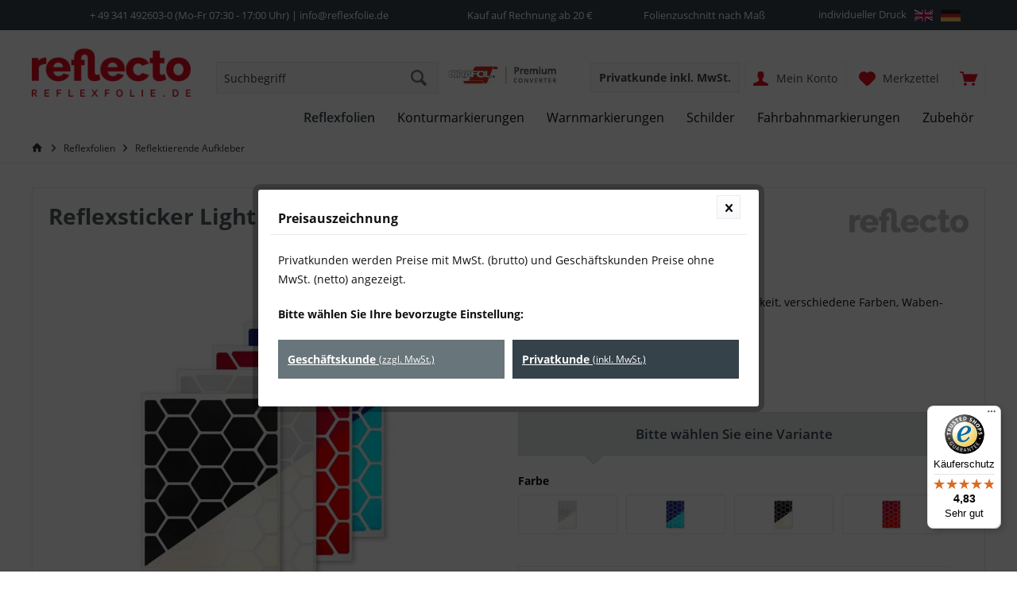

--- FILE ---
content_type: text/html; charset=UTF-8
request_url: https://www.reflexfolie.de/reflexfolien/reflektierende-aufkleber/reflexsticker-light-waben
body_size: 29988
content:
<!DOCTYPE html> <html class="no-js" lang="de" itemscope="itemscope" itemtype="https://schema.org/WebPage"> <head> <meta charset="utf-8"><script>window.gdprAppliesGlobally=true;if(!("cmp_id" in window)||window.cmp_id<1){window.cmp_id=89974}if(!("cmp_cdid" in window)){window.cmp_cdid=""}if(!("cmp_params" in window)){window.cmp_params=""}if(!("cmp_host" in window)){window.cmp_host="d.delivery.consentmanager.net"}if(!("cmp_cdn" in window)){window.cmp_cdn="cdn.consentmanager.net"}if(!("cmp_proto" in window)){window.cmp_proto="https:"}if(!("cmp_codesrc" in window)){window.cmp_codesrc="3"}window.cmp_getsupportedLangs=function(){var b=["DE","EN","FR","IT","NO","DA","FI","ES","PT","RO","BG","ET","EL","GA","HR","LV","LT","MT","NL","PL","SV","SK","SL","CS","HU","RU","SR","ZH","TR","UK","AR","BS"];if("cmp_customlanguages" in window){for(var a=0;a<window.cmp_customlanguages.length;a++){b.push(window.cmp_customlanguages[a].l.toUpperCase())}}return b};window.cmp_getRTLLangs=function(){return["AR"]};window.cmp_getlang=function(j){if(typeof(j)!="boolean"){j=true}if(j&&typeof(cmp_getlang.usedlang)=="string"&&cmp_getlang.usedlang!==""){return cmp_getlang.usedlang}var g=window.cmp_getsupportedLangs();var c=[];var f=location.hash;var e=location.search;var a="languages" in navigator?navigator.languages:[];if(f.indexOf("cmplang=")!=-1){c.push(f.substr(f.indexOf("cmplang=")+8,2).toUpperCase())}else{if(e.indexOf("cmplang=")!=-1){c.push(e.substr(e.indexOf("cmplang=")+8,2).toUpperCase())}else{if("cmp_setlang" in window&&window.cmp_setlang!=""){c.push(window.cmp_setlang.toUpperCase())}else{if(a.length>0){for(var d=0;d<a.length;d++){c.push(a[d])}}}}}if("language" in navigator){c.push(navigator.language)}if("userLanguage" in navigator){c.push(navigator.userLanguage)}var h="";for(var d=0;d<c.length;d++){var b=c[d].toUpperCase();if(g.indexOf(b)!=-1){h=b;break}if(b.indexOf("-")!=-1){b=b.substr(0,2)}if(g.indexOf(b)!=-1){h=b;break}}if(h==""&&typeof(cmp_getlang.defaultlang)=="string"&&cmp_getlang.defaultlang!==""){return cmp_getlang.defaultlang}else{if(h==""){h="EN"}}h=h.toUpperCase();return h};(function(){var n=document;var p=window;var f="";var b="_en";if("cmp_getlang" in p){f=p.cmp_getlang().toLowerCase();if("cmp_customlanguages" in p){for(var h=0;h<p.cmp_customlanguages.length;h++){if(p.cmp_customlanguages[h].l.toUpperCase()==f.toUpperCase()){f="en";break}}}b="_"+f}function g(e,d){var l="";e+="=";var i=e.length;if(location.hash.indexOf(e)!=-1){l=location.hash.substr(location.hash.indexOf(e)+i,9999)}else{if(location.search.indexOf(e)!=-1){l=location.search.substr(location.search.indexOf(e)+i,9999)}else{return d}}if(l.indexOf("&")!=-1){l=l.substr(0,l.indexOf("&"))}return l}var j=("cmp_proto" in p)?p.cmp_proto:"https:";var o=["cmp_id","cmp_params","cmp_host","cmp_cdn","cmp_proto"];for(var h=0;h<o.length;h++){if(g(o[h],"%%%")!="%%%"){window[o[h]]=g(o[h],"")}}var k=("cmp_ref" in p)?p.cmp_ref:location.href;var q=n.createElement("script");q.setAttribute("data-cmp-ab","1");var c=g("cmpdesign","");var a=g("cmpregulationkey","");q.src=j+"//"+p.cmp_host+"/delivery/cmp.php?"+("cmp_id" in p&&p.cmp_id>0?"id="+p.cmp_id:"")+("cmp_cdid" in p?"cdid="+p.cmp_cdid:"")+"&h="+encodeURIComponent(k)+(c!=""?"&cmpdesign="+encodeURIComponent(c):"")+(a!=""?"&cmpregulationkey="+encodeURIComponent(a):"")+("cmp_params" in p?"&"+p.cmp_params:"")+(n.cookie.length>0?"&__cmpfcc=1":"")+"&l="+f.toLowerCase()+"&o="+(new Date()).getTime();q.type="text/javascript";q.async=true;if(n.currentScript){n.currentScript.parentElement.appendChild(q)}else{if(n.body){n.body.appendChild(q)}else{var m=n.getElementsByTagName("body");if(m.length==0){m=n.getElementsByTagName("div")}if(m.length==0){m=n.getElementsByTagName("span")}if(m.length==0){m=n.getElementsByTagName("ins")}if(m.length==0){m=n.getElementsByTagName("script")}if(m.length==0){m=n.getElementsByTagName("head")}if(m.length>0){m[0].appendChild(q)}}}var q=n.createElement("script");q.src=j+"//"+p.cmp_cdn+"/delivery/js/cmp"+b+".min.js";q.type="text/javascript";q.setAttribute("data-cmp-ab","1");q.async=true;if(n.currentScript){n.currentScript.parentElement.appendChild(q)}else{if(n.body){n.body.appendChild(q)}else{var m=n.getElementsByTagName("body");if(m.length==0){m=n.getElementsByTagName("div")}if(m.length==0){m=n.getElementsByTagName("span")}if(m.length==0){m=n.getElementsByTagName("ins")}if(m.length==0){m=n.getElementsByTagName("script")}if(m.length==0){m=n.getElementsByTagName("head")}if(m.length>0){m[0].appendChild(q)}}}})();window.cmp_addFrame=function(b){if(!window.frames[b]){if(document.body){var a=document.createElement("iframe");a.style.cssText="display:none";a.name=b;document.body.appendChild(a)}else{window.setTimeout(window.cmp_addFrame,10,b)}}};window.cmp_rc=function(h){var b=document.cookie;var f="";var d=0;while(b!=""&&d<100){d++;while(b.substr(0,1)==" "){b=b.substr(1,b.length)}var g=b.substring(0,b.indexOf("="));if(b.indexOf(";")!=-1){var c=b.substring(b.indexOf("=")+1,b.indexOf(";"))}else{var c=b.substr(b.indexOf("=")+1,b.length)}if(h==g){f=c}var e=b.indexOf(";")+1;if(e==0){e=b.length}b=b.substring(e,b.length)}return(f)};window.cmp_stub=function(){var a=arguments;__cmapi.a=__cmapi.a||[];if(!a.length){return __cmapi.a}else{if(a[0]==="ping"){if(a[1]===2){a[2]({gdprApplies:gdprAppliesGlobally,cmpLoaded:false,cmpStatus:"stub",displayStatus:"hidden",apiVersion:"2.0",cmpId:31},true)}else{a[2](false,true)}}else{if(a[0]==="getUSPData"){a[2]({version:1,uspString:window.cmp_rc("")},true)}else{if(a[0]==="getTCData"){__cmapi.a.push([].slice.apply(a))}else{if(a[0]==="addEventListener"||a[0]==="removeEventListener"){__cmapi.a.push([].slice.apply(a))}else{if(a.length==4&&a[3]===false){a[2]({},false)}else{__cmapi.a.push([].slice.apply(a))}}}}}}};window.cmp_msghandler=function(d){var a=typeof d.data==="string";try{var c=a?JSON.parse(d.data):d.data}catch(f){var c=null}if(typeof(c)==="object"&&c!==null&&"__cmpCall" in c){var b=c.__cmpCall;window.__cmp(b.command,b.parameter,function(h,g){var e={__cmpReturn:{returnValue:h,success:g,callId:b.callId}};d.source.postMessage(a?JSON.stringify(e):e,"*")})}if(typeof(c)==="object"&&c!==null&&"__cmapiCall" in c){var b=c.__cmapiCall;window.__cmapi(b.command,b.parameter,function(h,g){var e={__cmapiReturn:{returnValue:h,success:g,callId:b.callId}};d.source.postMessage(a?JSON.stringify(e):e,"*")})}if(typeof(c)==="object"&&c!==null&&"__uspapiCall" in c){var b=c.__uspapiCall;window.__uspapi(b.command,b.version,function(h,g){var e={__uspapiReturn:{returnValue:h,success:g,callId:b.callId}};d.source.postMessage(a?JSON.stringify(e):e,"*")})}if(typeof(c)==="object"&&c!==null&&"__tcfapiCall" in c){var b=c.__tcfapiCall;window.__tcfapi(b.command,b.version,function(h,g){var e={__tcfapiReturn:{returnValue:h,success:g,callId:b.callId}};d.source.postMessage(a?JSON.stringify(e):e,"*")},b.parameter)}};window.cmp_setStub=function(a){if(!(a in window)||(typeof(window[a])!=="function"&&typeof(window[a])!=="object"&&(typeof(window[a])==="undefined"||window[a]!==null))){window[a]=window.cmp_stub;window[a].msgHandler=window.cmp_msghandler;window.addEventListener("message",window.cmp_msghandler,false)}};window.cmp_addFrame("__cmapiLocator");window.cmp_addFrame("__cmpLocator");window.cmp_addFrame("__uspapiLocator");window.cmp_addFrame("__tcfapiLocator");window.cmp_setStub("__cmapi");window.cmp_setStub("__cmp");window.cmp_setStub("__tcfapi");window.cmp_setStub("__uspapi");</script> <meta name="author" content="" /> <meta name="robots" content="index,follow" /> <meta name="revisit-after" content="15 days" /> <meta name="keywords" content="reflektoren, reflektierend, reflexfolie, aufkleber, sticker, fahrrad" /> <meta name="description" content="Reflektoraufkleber günstig kaufen ✓ reflektierende Aufkleber ✓ verschiedene Designs ✓ Kurze Lieferzeit ✓ Qualitätsprodukte mit TOP Kundenbewertungen!" /> <meta property="og:type" content="product" /> <meta property="og:site_name" content="Reflexfolien von 3M und Orafol günstig kaufen" /> <meta property="og:url" content="https://www.reflexfolie.de/reflexfolien/reflektierende-aufkleber/reflexsticker-light-waben" /> <meta property="og:title" content="Reflexsticker Light Waben" /> <meta property="og:description" content=" Lieferumfang: 32 Sticker Maße der Sticker: 16x 30 mm x 23,5 mm Waben / 12x 23,5 mm x 15,5 mm halbe Waben / 4x 27,5 mm x 11,5 mm halbe Waben Größe des Stickerbogens: 160 x 105 mm Reflexionsklasse: RA1/A Reflexionsstärke: leicht..." /> <meta property="og:image" content="https://reflexfolie.cstatic.io/media/image/45/31/f4/reflexsticker-8-Light-min_32489.jpg" /> <meta name="twitter:card" content="product" /> <meta name="twitter:site" content="Reflexfolien von 3M und Orafol günstig kaufen" /> <meta name="twitter:title" content="Reflexsticker Light Waben" /> <meta name="twitter:description" content=" Lieferumfang: 32 Sticker Maße der Sticker: 16x 30 mm x 23,5 mm Waben / 12x 23,5 mm x 15,5 mm halbe Waben / 4x 27,5 mm x 11,5 mm halbe Waben Größe des Stickerbogens: 160 x 105 mm Reflexionsklasse: RA1/A Reflexionsstärke: leicht..." /> <meta name="twitter:image" content="https://reflexfolie.cstatic.io/media/image/45/31/f4/reflexsticker-8-Light-min_32489.jpg" /> <meta property="product:brand" content="REFLECTO" /> <meta property="product:price" content="6.81" /> <meta property="product:product_link" content="https://www.reflexfolie.de/reflexfolien/reflektierende-aufkleber/reflexsticker-light-waben" /> <meta itemprop="copyrightHolder" content="Reflexfolien von 3M und Orafol günstig kaufen" /> <meta itemprop="copyrightYear" content="2018" /> <meta itemprop="isFamilyFriendly" content="True" /> <meta itemprop="image" content="https://reflexfolie.cstatic.io/media/image/b3/bd/7b/reflexfolie-de_Logo_RGB_RotjoIEXDL7SHS9V.png" /> <meta name="viewport" content="width=device-width, initial-scale=1.0"> <meta name="mobile-web-app-capable" content="yes"> <meta name="apple-mobile-web-app-title" content="www.reflexfolie.de"> <meta name="apple-mobile-web-app-capable" content="yes"> <meta name="apple-mobile-web-app-status-bar-style" content="default"> <link rel="apple-touch-icon-precomposed" href="https://reflexfolie.cstatic.io/media/image/39/0b/31/reflexfolie-de-180x180.png"> <link rel="shortcut icon" href="https://reflexfolie.cstatic.io/media/unknown/5f/61/cb/faviconk8oNCDG49MXBt.ico"> <meta name="msapplication-navbutton-color" content="#68757a" /> <meta name="application-name" content="Reflexfolien von 3M und Orafol günstig kaufen" /> <meta name="msapplication-starturl" content="https://www.reflexfolie.de/" /> <meta name="msapplication-window" content="width=1024;height=768" /> <meta name="msapplication-TileImage" content="https://reflexfolie.cstatic.io/media/image/75/90/fe/reflexfolie-de-150x150.png"> <meta name="msapplication-TileColor" content="#68757a"> <meta name="theme-color" content="#e40e20"> <link rel="preload" href="https://reflexfolie.de/themes/Frontend/Responsive/frontend/_public/src/fonts/shopware.woff2" as="font"> <title itemprop="name">Reflexsticker Light Waben in vielen Farben</title> <link href="https://reflexfolie.cstatic.io/web/cache/1764664677_490db29a57abf449002922a24dd96ba0.css" media="all" rel="stylesheet" type="text/css" /> <script>
dataLayer = window.dataLayer || [];
// Clear the previous ecommerce object
dataLayer.push({ ecommerce: null });
// Push regular datalayer
dataLayer.push ({"pageTitle":"Reflexsticker Light Waben reflektierende Aufkleber | Reflexfolien von 3M und Orafol g\u00fcnstig kaufen","pageCategory":"Detail","pageSubCategory":"","pageCategoryID":797,"productCategoryPath":"","pageSubCategoryID":"","pageCountryCode":"de_DE","pageLanguageCode":"de","pageVersion":1,"pageTestVariation":"1","pageValue":1,"pageAttributes":"1","productID":3360,"productStyleID":"","productEAN":"4260675374714","productName":"Reflexsticker Light Waben","productPrice":"6.81","productCategory":null,"productCurrency":"EUR","productColor":"","productRealColor":"","productSku":"10181047-SWA"});
// Push new GA4 tags
dataLayer.push({"event":"view_item","ecommerce":{"currency":"EUR","value":"6.81","items":[{"item_id":"10181047-SWA","item_name":"Reflexsticker Light Waben","affiliation":"Reflexfolien von 3M und Orafol g\u00fcnstig kaufen","index":0,"item_brand":"REFLECTO","item_list_id":797,"item_list_name":"Category","price":"6.81","quantity":1,"item_category":"Reflexfolien","item_category1":"Reflektierende Aufkleber"}]}});
// Push Remarketing tags
function gtag(){dataLayer.push(arguments);}
gtag('consent', 'default', {
ad_storage: 'denied',
analytics_storage: 'denied',
ad_user_data: 'denied',
ad_personalization: 'denied',
wait_for_update: 500,
});
</script> <script>(function(w,d,s,l,i){w[l]=w[l]||[];w[l].push({'gtm.start':
new Date().getTime(),event:'gtm.js'});var f=d.getElementsByTagName(s)[0],
j=d.createElement(s),dl=l!='dataLayer'?'&l='+l:'';j.async=true;j.src=
'https://www.googletagmanager.com/gtm.js?id='+i+dl;f.parentNode.insertBefore(j,f);
})(window,document,'script','dataLayer','GTM-M7SRR3J');</script> </head> <body class=" is--ctl-detail is--act-index tcinntheme themeware-modern layout-fullwidth-boxed gwfont1 gwfont2 headtyp-3 header-3 no-sticky lcc--active gtm-google-consentmode-active has-tanmar-reviews" >  <noscript> <iframe src="https://www.googletagmanager.com/ns.html?id=GTM-M7SRR3J" height="0" width="0" style="display:none;visibility:hidden"> </iframe> </noscript>  <div class="page-wrap"> <noscript class="noscript-main"> <div class="alert is--warning"> <div class="alert--icon"> <i class="icon--element icon--warning"></i> </div> <div class="alert--content"> Um Reflexfolien&#x20;von&#x20;3M&#x20;und&#x20;Orafol&#x20;g&#xFC;nstig&#x20;kaufen in vollem Umfang nutzen zu k&ouml;nnen, empfehlen wir Ihnen Javascript in Ihrem Browser zu aktiveren. </div> </div> </noscript> <header class="header-main"> <div class="topbar--features" data-topbarfeatures-mobil="false"> <div> <div class="feature-1 b1023 b1259"><i class=""></i><span><a href="tel:+49-341-4926030">+ 49 341 492603-0</a> (Mo-Fr 07:30 - 17:00 Uhr) | info@reflexfolie.de</span></div> <div class="feature-2 b1023 b1259"><i class=""></i><span>Kauf auf Rechnung ab 20 €</span></div> <div class="feature-3 b1023 b1259"><i class=""></i><span>Folienzuschnitt nach Maß</span></div> <div class="feature-4 b1023 b1259"><i class=""></i><span>individueller Druck <a href="http://www.reflexfolie.de"><img style="height: 15px; float: right; margin-left: 10px" src="https://reflexfolie.cstatic.io/media/image/32/36/86/gm-flag-min.png"></a><a href="http://www.reflecto.shop"><img style="height: 15px; float: right; margin-left: 10px" src="https://reflexfolie.cstatic.io/media/image/a4/65/d3/uk-flag-min.png"></a></span></div> </div> </div> <div class="topbar top-bar"> <div class="top-bar--navigation" role="menubar"> </div> <div class="header-container"> <div class="header-logo-and-suche"> <div class="logo hover-typ-2" role="banner"> <a class="logo--link" href="https://www.reflexfolie.de/" title="Reflexfolien von 3M und Orafol günstig kaufen - zur Startseite wechseln"> <picture> <source srcset="https://reflexfolie.cstatic.io/media/image/b3/bd/7b/reflexfolie-de_Logo_RGB_RotjoIEXDL7SHS9V.png" media="(min-width: 78.75em)"> <source srcset="https://reflexfolie.cstatic.io/media/image/b3/bd/7b/reflexfolie-de_Logo_RGB_RotjoIEXDL7SHS9V.png" media="(min-width: 64em)"> <source srcset="https://reflexfolie.cstatic.io/media/image/b3/bd/7b/reflexfolie-de_Logo_RGB_RotjoIEXDL7SHS9V.png" media="(min-width: 48em)"> <img srcset="https://reflexfolie.cstatic.io/media/image/b3/bd/7b/reflexfolie-de_Logo_RGB_RotjoIEXDL7SHS9V.png" alt="Reflexfolien von 3M und Orafol günstig kaufen - zur Startseite wechseln" title="Reflexfolien von 3M und Orafol günstig kaufen - zur Startseite wechseln"/> </picture> </a> </div> </div> <div id="header--searchform" data-search="true" aria-haspopup="true"> <form action="/search" method="get" class="main-search--form"> <input type="search" name="sSearch" class="main-search--field" autocomplete="off" autocapitalize="off" placeholder="Suchbegriff" maxlength="30" /> <button type="submit" class="main-search--button"> <i class="icon--search"></i> <span class="main-search--text"></span> </button> <div class="form--ajax-loader">&nbsp;</div> </form> <div class="main-search--results"></div> </div> <div class="ewd-searchbar-siegel"><img id="ewd-searchbar-image"src="https://reflexfolie.cstatic.io/media/image/25/1f/17/partnersiegel-orafol-40x150.png"></div> <div class="notepad-and-cart top-bar--navigation">  <div class="navigation--entry entry--cart" role="menuitem"> <a class="is--icon-left cart--link titletooltip" href="https://www.reflexfolie.de/checkout/cart" title="Warenkorb"> <i class="icon--basket"></i> <span class="cart--display"> Warenkorb </span> <span class="badge is--minimal cart--quantity is--hidden">0</span> </a> <div class="ajax-loader">&nbsp;</div> </div> <div class="navigation--entry entry--notepad" role="menuitem"> <a href="https://www.reflexfolie.de/note" title="Merkzettel"> <i class="icon--heart"></i> <span class="notepad--name"> Merkzettel </span> </a> </div> <div id="useraccountmenu" title="Kundenkonto" class="navigation--entry account-dropdown has--drop-down" role="menuitem" data-offcanvas="true" data-offcanvasselector=".account-dropdown-container"> <span class="account--display"> <i class="icon--account"></i> <span class="name--account">Mein Konto</span> </span> <div class="account-dropdown-container"> <div class="entry--close-off-canvas"> <a href="#close-account-menu" class="account--close-off-canvas" title="Menü schließen"> Menü schließen <i class="icon--arrow-right"></i> </a> </div> <span>Kundenkonto</span> <a href="https://www.reflexfolie.de/account" title="Mein Konto" class="anmelden--button btn is--primary service--link">Anmelden</a> <div class="registrieren-container">oder <a href="https://www.reflexfolie.de/account" title="Mein Konto" class="service--link">registrieren</a></div> <div class="infotext-container">Melden Sie sich jetzt an, um auf Ihr Kundenkonto zuzugreifen. </div> </div> </div>  <div class="navigation--entry entry--compare is--hidden" role="menuitem" aria-haspopup="true" data-drop-down-menu="true"> <div>   </div> </div>  <li class="navigation--entry entry--maxia-tax-switch" role="menuitem" aria-haspopup="true" data-drop-down-menu="true" > <div class="btn entry--link maxia-tax-switch--button" > <span class="maxia-tax-switch--label"> Privatkunde </span> <span class="maxia-tax-switch--value"> inkl. MwSt. </span> </div> <ul class="maxia-tax-switch--dropdown is--rounded" role="menu"> <li class="maxia-tax-switch--entry" role="menuitem"> <a class="maxia-tax-switch--link compare--link blocked--link" href="https://www.reflexfolie.de/MaxiaTaxSwitch?isNet=1" rel="nofollow"> Geschäftskunde <span class="maxia-tax-switch--link-desc compare--link blocked--link"> Preise werden zzgl. MwSt. angezeigt </span> </a> </li> <li class="maxia-tax-switch--entry" role="menuitem"> <a class="maxia-tax-switch--link compare--link blocked--link" href="https://www.reflexfolie.de/MaxiaTaxSwitch?isNet=0" rel="nofollow"> Privatkunde <span class="maxia-tax-switch--link-desc compare--link blocked--link"> Preise werden inkl. MwSt. angezeigt </span> </a> </li> </ul> </li>  </div> <div class="navigation--entry entry--menu-left" role="menuitem"> <a class="entry--link entry--trigger is--icon-left" href="#offcanvas--left" data-offcanvas="true" data-offCanvasSelector=".sidebar-main"> <i class="icon--menu"></i> <span class="menu--name">Menü</span> </a> </div> </div> </div> <div class="headbar"> <nav class="navigation-main hide-kategorie-button hover-typ-1 font-family-primary" > <div data-menu-scroller="true" data-listSelector=".navigation--list.container" data-viewPortSelector=".navigation--list-wrapper" data-stickyMenu="true" data-stickyMenuTablet="0" data-stickyMenuPhone="0" data-stickyMenuPosition="400" data-stickyMenuDuration="300" > <div class="navigation--list-wrapper"> <ul class="navigation--list container" role="menubar" itemscope="itemscope" itemtype="https://schema.org/SiteNavigationElement"> <li class="navigation--entry is--active" role="menuitem"><a class="navigation--link is--active" href="https://www.reflexfolie.de/reflexfolien" title="Reflexfolien" aria-label="Reflexfolien" itemprop="url"><span itemprop="name">Reflexfolien</span></a></li><li class="navigation--entry" role="menuitem"><a class="navigation--link" href="https://www.reflexfolie.de/konturmarkierungen" title="Konturmarkierungen" aria-label="Konturmarkierungen" itemprop="url"><span itemprop="name">Konturmarkierungen</span></a></li><li class="navigation--entry" role="menuitem"><a class="navigation--link" href="https://www.reflexfolie.de/warnmarkierungen" title="Warnmarkierungen" aria-label="Warnmarkierungen" itemprop="url"><span itemprop="name">Warnmarkierungen</span></a></li><li class="navigation--entry" role="menuitem"><a class="navigation--link" href="https://www.reflexfolie.de/schilder" title="Schilder" aria-label="Schilder" itemprop="url"><span itemprop="name">Schilder</span></a></li><li class="navigation--entry" role="menuitem"><a class="navigation--link" href="https://www.reflexfolie.de/fahrbahnmarkierungen" title="Fahrbahnmarkierungen" aria-label="Fahrbahnmarkierungen" itemprop="url"><span itemprop="name">Fahrbahnmarkierungen</span></a></li><li class="navigation--entry" role="menuitem"><a class="navigation--link" href="https://www.reflexfolie.de/zubehoer" title="Zubehör" aria-label="Zubehör" itemprop="url"><span itemprop="name">Zubehör</span></a></li> </ul> </div> <div class="ewd_sticky-badge"><img src="https://reflexfolie.cstatic.io/media/image/25/1f/17/partnersiegel-orafol-40x150.png"></div> <div class="sticky-badge"><a href="https://www.trustedshops.de/bewertung/info_X605B679CDB269DBB500629CFDDF3845C.html" target="_blank" rel="nofollow noopener"><img src="https://reflexfolie.cstatic.io/media/image/03/25/15/trustedshops-minnKX2zqGDzk1eV.png" width="35px" alt="Trusted Shops Bewertungen" title="Trusted Shops Bewertungen"></a></div> <div class="advanced-menu" data-advanced-menu="true" data-hoverDelay="250"> <div class="menu--container"> <div class="button-container"> <a href="https://www.reflexfolie.de/reflexfolien" class="button--category" aria-label="Zur Kategorie Reflexfolien" title="Zur Kategorie Reflexfolien"> <i class="icon--arrow-right"></i> Zur Kategorie Reflexfolien </a> <span class="button--close"> <i class="icon--cross"></i> </span> </div> <div class="content--wrapper has--content"> <ul class="menu--list menu--level-0 columns--4" style="width: 100%;"> <li class="menu--list-item item--level-0" style="width: 100%"> <a href="https://www.reflexfolie.de/reflexfolien/reflexbaender" class="menu--list-item-link" aria-label="Reflexbänder" title="Reflexbänder">Reflexbänder</a> </li> <li class="menu--list-item item--level-0" style="width: 100%"> <a href="https://www.reflexfolie.de/reflexfolien/verkehrszeichenfolien" class="menu--list-item-link" aria-label="Verkehrszeichenfolien" title="Verkehrszeichenfolien">Verkehrszeichenfolien</a> </li> <li class="menu--list-item item--level-0" style="width: 100%"> <a href="https://www.reflexfolie.de/reflexfolien/overlayfolien" class="menu--list-item-link" aria-label="Overlayfolien" title="Overlayfolien">Overlayfolien</a> <ul class="menu--list menu--level-1 columns--4"> <li class="menu--list-item item--level-1"> <a href="https://www.reflexfolie.de/reflexfolien/overlayfolien/schutzlaminate" class="menu--list-item-link" aria-label="Schutzlaminate" title="Schutzlaminate">Schutzlaminate</a> </li> <li class="menu--list-item item--level-1"> <a href="https://www.reflexfolie.de/reflexfolien/overlayfolien/letteringfilme" class="menu--list-item-link" aria-label="Letteringfilme und Farbfolien" title="Letteringfilme und Farbfolien">Letteringfilme und Farbfolien</a> </li> </ul> </li> <li class="menu--list-item item--level-0" style="width: 100%"> <a href="https://www.reflexfolie.de/reflexfolien/fahrzeugfolien" class="menu--list-item-link" aria-label="Fahrzeugfolien" title="Fahrzeugfolien">Fahrzeugfolien</a> </li> <li class="menu--list-item item--level-0" style="width: 100%"> <a href="https://www.reflexfolie.de/reflexfolien/textilfolien" class="menu--list-item-link" aria-label="Textilfolien" title="Textilfolien">Textilfolien</a> <ul class="menu--list menu--level-1 columns--4"> <li class="menu--list-item item--level-1"> <a href="https://www.reflexfolie.de/reflexfolien/textilfolien/folie-zum-aufnaehen" class="menu--list-item-link" aria-label="Reflexfolie zum Aufnähen" title="Reflexfolie zum Aufnähen">Reflexfolie zum Aufnähen</a> </li> <li class="menu--list-item item--level-1"> <a href="https://www.reflexfolie.de/reflexfolien/textilfolien/folie-zum-aufbuegeln" class="menu--list-item-link" aria-label="Reflexfolie zum Aufbügeln" title="Reflexfolie zum Aufbügeln">Reflexfolie zum Aufbügeln</a> </li> <li class="menu--list-item item--level-1"> <a href="https://www.reflexfolie.de/reflexfolien/textilfolien/folie-zum-aufkleben" class="menu--list-item-link" aria-label="Reflexfolie zum Aufkleben" title="Reflexfolie zum Aufkleben">Reflexfolie zum Aufkleben</a> </li> <li class="menu--list-item item--level-1"> <a href="https://www.reflexfolie.de/reflexfolien/textilfolien/buegelbilder" class="menu--list-item-link" aria-label="Reflexaufbügler" title="Reflexaufbügler">Reflexaufbügler</a> </li> </ul> </li> <li class="menu--list-item item--level-0" style="width: 100%"> <a href="https://www.reflexfolie.de/reflexfolien/fluorfolien" class="menu--list-item-link" aria-label="Fluorfolien - fluoreszierende Folien" title="Fluorfolien - fluoreszierende Folien">Fluorfolien - fluoreszierende Folien</a> </li> <li class="menu--list-item item--level-0" style="width: 100%"> <a href="https://www.reflexfolie.de/reflexfolien/hochreflexfolien" class="menu--list-item-link" aria-label="Hochreflexfolien" title="Hochreflexfolien">Hochreflexfolien</a> </li> <li class="menu--list-item item--level-0" style="width: 100%"> <a href="https://www.reflexfolie.de/reflexfolien/maritime-reflexfolien" class="menu--list-item-link" aria-label="Maritime Reflexfolien" title="Maritime Reflexfolien">Maritime Reflexfolien</a> </li> <li class="menu--list-item item--level-0" style="width: 100%"> <a href="https://www.reflexfolie.de/reflexfolien/bannermaterial" class="menu--list-item-link" aria-label="Reflexbanner" title="Reflexbanner">Reflexbanner</a> </li> <li class="menu--list-item item--level-0" style="width: 100%"> <a href="https://www.reflexfolie.de/reflexfolien/reflexzielmarken" class="menu--list-item-link" aria-label="Reflexzielmarken" title="Reflexzielmarken">Reflexzielmarken</a> </li> <li class="menu--list-item item--level-0" style="width: 100%"> <a href="https://www.reflexfolie.de/reflexfolien/buchstaben-zahlen" class="menu--list-item-link" aria-label="Buchstaben und Zahlen" title="Buchstaben und Zahlen">Buchstaben und Zahlen</a> </li> <li class="menu--list-item item--level-0" style="width: 100%"> <a href="https://www.reflexfolie.de/reflexfolien/folienzuschnitte" class="menu--list-item-link" aria-label="Folienzuschnitte" title="Folienzuschnitte">Folienzuschnitte</a> </li> <li class="menu--list-item item--level-0" style="width: 100%"> <a href="https://www.reflexfolie.de/reflexfolien/reflektierende-aufkleber" class="menu--list-item-link" aria-label="Reflektierende Aufkleber" title="Reflektierende Aufkleber">Reflektierende Aufkleber</a> </li> </ul> </div> </div> <div class="menu--container"> <div class="button-container"> <a href="https://www.reflexfolie.de/konturmarkierungen" class="button--category" aria-label="Zur Kategorie Konturmarkierungen" title="Zur Kategorie Konturmarkierungen"> <i class="icon--arrow-right"></i> Zur Kategorie Konturmarkierungen </a> <span class="button--close"> <i class="icon--cross"></i> </span> </div> <div class="content--wrapper has--content"> <ul class="menu--list menu--level-0 columns--4" style="width: 100%;"> <li class="menu--list-item item--level-0" style="width: 100%"> <a href="https://www.reflexfolie.de/konturmarkierungen/festaufbauten" class="menu--list-item-link" aria-label="Festaufbauten" title="Festaufbauten">Festaufbauten</a> </li> <li class="menu--list-item item--level-0" style="width: 100%"> <a href="https://www.reflexfolie.de/konturmarkierungen/planenaufbauten" class="menu--list-item-link" aria-label="Planenaufbauten" title="Planenaufbauten">Planenaufbauten</a> </li> <li class="menu--list-item item--level-0" style="width: 100%"> <a href="https://www.reflexfolie.de/konturmarkierungen/tanker" class="menu--list-item-link" aria-label="Tanker" title="Tanker">Tanker</a> </li> <li class="menu--list-item item--level-0" style="width: 100%"> <a href="https://www.reflexfolie.de/konturmarkierungen/einsatzfahrzeuge" class="menu--list-item-link" aria-label="Einsatzfahrzeuge" title="Einsatzfahrzeuge">Einsatzfahrzeuge</a> <ul class="menu--list menu--level-1 columns--4"> <li class="menu--list-item item--level-1"> <a href="https://www.reflexfolie.de/konturmarkierungen/einsatzfahrzeuge/polizeifahrzeuge" class="menu--list-item-link" aria-label="Polizeifahrzeuge" title="Polizeifahrzeuge">Polizeifahrzeuge</a> </li> <li class="menu--list-item item--level-1"> <a href="https://www.reflexfolie.de/konturmarkierungen/einsatzfahrzeuge/rettungsfahrzeuge" class="menu--list-item-link" aria-label="Rettungsfahrzeuge" title="Rettungsfahrzeuge">Rettungsfahrzeuge</a> </li> </ul> </li> <li class="menu--list-item item--level-0" style="width: 100%"> <a href="https://www.reflexfolie.de/konturmarkierungen/logo-konturmarkierungen" class="menu--list-item-link" aria-label="Logo Konturmarkierungen" title="Logo Konturmarkierungen">Logo Konturmarkierungen</a> </li> </ul> </div> </div> <div class="menu--container"> <div class="button-container"> <a href="https://www.reflexfolie.de/warnmarkierungen" class="button--category" aria-label="Zur Kategorie Warnmarkierungen" title="Zur Kategorie Warnmarkierungen"> <i class="icon--arrow-right"></i> Zur Kategorie Warnmarkierungen </a> <span class="button--close"> <i class="icon--cross"></i> </span> </div> <div class="content--wrapper has--content"> <ul class="menu--list menu--level-0 columns--4" style="width: 100%;"> <li class="menu--list-item item--level-0" style="width: 100%"> <a href="https://www.reflexfolie.de/warnmarkierungen/kfz-warnmarkierungen" class="menu--list-item-link" aria-label="Kfz-Warnmarkierungen" title="Kfz-Warnmarkierungen">Kfz-Warnmarkierungen</a> <ul class="menu--list menu--level-1 columns--4"> <li class="menu--list-item item--level-1"> <a href="https://www.reflexfolie.de/warnmarkierungen/kfz-warnmarkierungen/warnmarkierungssaetze" class="menu--list-item-link" aria-label="Warnmarkierungssätze" title="Warnmarkierungssätze">Warnmarkierungssätze</a> <ul class="menu--list menu--level-2 columns--4"> <li class="menu--list-item item--level-2"> <a href="https://www.reflexfolie.de/warnmarkierungen/kfz-warnmarkierungen/warnmarkierungssaetze/warnmarkierungssets" class="menu--list-item-link" aria-label="Warnmarkierungssets" title="Warnmarkierungssets">Warnmarkierungssets</a> </li> <li class="menu--list-item item--level-2"> <a href="https://www.reflexfolie.de/warnmarkierungen/kfz-warnmarkierungen/warnmarkierungssaetze/komponenten" class="menu--list-item-link" aria-label="Komponenten" title="Komponenten">Komponenten</a> </li> <li class="menu--list-item item--level-2"> <a href="https://www.reflexfolie.de/warnmarkierungen/kfz-warnmarkierungen/warnmarkierungssaetze/heckwarnmarkierungssaetze" class="menu--list-item-link" aria-label="Heckwarnmarkierungssätze" title="Heckwarnmarkierungssätze">Heckwarnmarkierungssätze</a> </li> </ul> </li> <li class="menu--list-item item--level-1"> <a href="https://www.reflexfolie.de/warnmarkierungen/kfz-warnmarkierungen/selbstklebend-din-30710" class="menu--list-item-link" aria-label="Selbstklebend (DIN 30710)" title="Selbstklebend (DIN 30710)">Selbstklebend (DIN 30710)</a> </li> <li class="menu--list-item item--level-1"> <a href="https://www.reflexfolie.de/warnmarkierungen/kfz-warnmarkierungen/selbstklebend-tpesc-a" class="menu--list-item-link" aria-label="Selbstklebend (TPESC A)" title="Selbstklebend (TPESC A)">Selbstklebend (TPESC A)</a> </li> <li class="menu--list-item item--level-1"> <a href="https://www.reflexfolie.de/warnmarkierungen/kfz-warnmarkierungen/magnetisch" class="menu--list-item-link" aria-label="Magnetisch" title="Magnetisch">Magnetisch</a> </li> <li class="menu--list-item item--level-1"> <a href="https://www.reflexfolie.de/warnmarkierungen/kfz-warnmarkierungen/selbsthaftend" class="menu--list-item-link" aria-label="Selbsthaftend" title="Selbsthaftend">Selbsthaftend</a> </li> <li class="menu--list-item item--level-1"> <a href="https://www.reflexfolie.de/warnmarkierungen/kfz-warnmarkierungen/bf3bf4" class="menu--list-item-link" aria-label="BF3/BF4-Fahrzeuge" title="BF3/BF4-Fahrzeuge">BF3/BF4-Fahrzeuge</a> </li> <li class="menu--list-item item--level-1"> <a href="https://www.reflexfolie.de/warnmarkierungen/kfz-warnmarkierungen/landmaschinen" class="menu--list-item-link" aria-label="Landmaschinen" title="Landmaschinen">Landmaschinen</a> </li> <li class="menu--list-item item--level-1"> <a href="https://www.reflexfolie.de/warnmarkierungen/kfz-warnmarkierungen/feuerwehr" class="menu--list-item-link" aria-label="Feuerwehr" title="Feuerwehr">Feuerwehr</a> </li> <li class="menu--list-item item--level-1"> <a href="https://www.reflexfolie.de/warnmarkierungen/kfz-warnmarkierungen/zubehoer-untergrundfolie" class="menu--list-item-link" aria-label="Zubehör (Untergrundfolie)" title="Zubehör (Untergrundfolie)">Zubehör (Untergrundfolie)</a> </li> </ul> </li> <li class="menu--list-item item--level-0" style="width: 100%"> <a href="https://www.reflexfolie.de/warnmarkierungen/container-warnmarkierungen" class="menu--list-item-link" aria-label="Container-Warnmarkierungen" title="Container-Warnmarkierungen">Container-Warnmarkierungen</a> </li> <li class="menu--list-item item--level-0" style="width: 100%"> <a href="https://www.reflexfolie.de/warnmarkierungen/industrie-warnmarkierungen" class="menu--list-item-link" aria-label="Industrie-Warnmarkierungen" title="Industrie-Warnmarkierungen">Industrie-Warnmarkierungen</a> <ul class="menu--list menu--level-1 columns--4"> <li class="menu--list-item item--level-1"> <a href="https://www.reflexfolie.de/warnmarkierungen/industrie-warnmarkierungen/ra1" class="menu--list-item-link" aria-label="RA1" title="RA1">RA1</a> </li> <li class="menu--list-item item--level-1"> <a href="https://www.reflexfolie.de/warnmarkierungen/industrie-warnmarkierungen/ra2" class="menu--list-item-link" aria-label="RA2" title="RA2">RA2</a> </li> </ul> </li> <li class="menu--list-item item--level-0" style="width: 100%"> <a href="https://www.reflexfolie.de/warnmarkierungen/baustellen-warnmarkierungen" class="menu--list-item-link" aria-label="Baustellen-Warnmarkierungen" title="Baustellen-Warnmarkierungen">Baustellen-Warnmarkierungen</a> </li> <li class="menu--list-item item--level-0" style="width: 100%"> <a href="https://www.reflexfolie.de/warnmarkierungen/schienenverkehr-warnmarkierungen" class="menu--list-item-link" aria-label="Schienenverkehr-Warnmarkierungen" title="Schienenverkehr-Warnmarkierungen">Schienenverkehr-Warnmarkierungen</a> </li> <li class="menu--list-item item--level-0" style="width: 100%"> <a href="https://www.reflexfolie.de/warnmarkierungen/warnbanner" class="menu--list-item-link" aria-label="Warnbanner" title="Warnbanner">Warnbanner</a> </li> </ul> </div> </div> <div class="menu--container"> <div class="button-container"> <a href="https://www.reflexfolie.de/schilder" class="button--category" aria-label="Zur Kategorie Schilder" title="Zur Kategorie Schilder"> <i class="icon--arrow-right"></i> Zur Kategorie Schilder </a> <span class="button--close"> <i class="icon--cross"></i> </span> </div> <div class="content--wrapper has--content"> <ul class="menu--list menu--level-0 columns--4" style="width: 100%;"> <li class="menu--list-item item--level-0" style="width: 100%"> <a href="https://www.reflexfolie.de/schilder/warntafeln" class="menu--list-item-link" aria-label="Warntafeln" title="Warntafeln">Warntafeln</a> <ul class="menu--list menu--level-1 columns--4"> <li class="menu--list-item item--level-1"> <a href="https://www.reflexfolie.de/schilder/warntafeln/adr" class="menu--list-item-link" aria-label="A.D.R." title="A.D.R.">A.D.R.</a> </li> <li class="menu--list-item item--level-1"> <a href="https://www.reflexfolie.de/schilder/warntafeln/a-schilder" class="menu--list-item-link" aria-label="A Schilder" title="A Schilder">A Schilder</a> </li> <li class="menu--list-item item--level-1"> <a href="https://www.reflexfolie.de/schilder/warntafeln/lafo" class="menu--list-item-link" aria-label="LaFo" title="LaFo">LaFo</a> </li> <li class="menu--list-item item--level-1"> <a href="https://www.reflexfolie.de/schilder/warntafeln/parkwarntafeln" class="menu--list-item-link" aria-label="Parkwarntafeln" title="Parkwarntafeln">Parkwarntafeln</a> </li> <li class="menu--list-item item--level-1"> <a href="https://www.reflexfolie.de/schilder/warntafeln/spanien-italien" class="menu--list-item-link" aria-label="Spanien-Italien" title="Spanien-Italien">Spanien-Italien</a> </li> <li class="menu--list-item item--level-1"> <a href="https://www.reflexfolie.de/schilder/warntafeln/ueberlaenge-ueberbreite" class="menu--list-item-link" aria-label="Überlänge-Überbreite" title="Überlänge-Überbreite">Überlänge-Überbreite</a> </li> <li class="menu--list-item item--level-1"> <a href="https://www.reflexfolie.de/warntafeln/schulbusschilder" class="menu--list-item-link" aria-label="Schulbusschilder" title="Schulbusschilder">Schulbusschilder</a> </li> </ul> </li> <li class="menu--list-item item--level-0" style="width: 100%"> <a href="https://www.reflexfolie.de/schilder/heckwarnmarkierung" class="menu--list-item-link" aria-label="Heckwarnmarkierung" title="Heckwarnmarkierung">Heckwarnmarkierung</a> <ul class="menu--list menu--level-1 columns--4"> <li class="menu--list-item item--level-1"> <a href="https://www.reflexfolie.de/schilder/heckwarnmarkierung/zugmaschinen" class="menu--list-item-link" aria-label="Zugmaschinen" title="Zugmaschinen">Zugmaschinen</a> </li> <li class="menu--list-item item--level-1"> <a href="https://www.reflexfolie.de/schilder/heckwarnmarkierung/langsam-fahrende-fahrzeuge" class="menu--list-item-link" aria-label="Langsam fahrende Fahrzeuge" title="Langsam fahrende Fahrzeuge">Langsam fahrende Fahrzeuge</a> </li> <li class="menu--list-item item--level-1"> <a href="https://www.reflexfolie.de/schilder/heckwarnmarkierung/auflieger-und-anhaenger" class="menu--list-item-link" aria-label="Auflieger und Anhänger" title="Auflieger und Anhänger">Auflieger und Anhänger</a> </li> </ul> </li> <li class="menu--list-item item--level-0" style="width: 100%"> <a href="https://www.reflexfolie.de/schilder/geschwindigkeitsschilder" class="menu--list-item-link" aria-label="Geschwindigkeitsschilder" title="Geschwindigkeitsschilder">Geschwindigkeitsschilder</a> </li> <li class="menu--list-item item--level-0" style="width: 100%"> <a href="https://www.reflexfolie.de/schilder/verkehrsschilder" class="menu--list-item-link" aria-label="Verkehrsschilder" title="Verkehrsschilder">Verkehrsschilder</a> <ul class="menu--list menu--level-1 columns--4"> <li class="menu--list-item item--level-1"> <a href="https://www.reflexfolie.de/schilder/verkehrsschilder/bedruckte-overlays" class="menu--list-item-link" aria-label="bedruckte Overlays" title="bedruckte Overlays">bedruckte Overlays</a> </li> <li class="menu--list-item item--level-1"> <a href="https://www.reflexfolie.de/schilder/verkehrsschilder/blanko-verkehrsschilder" class="menu--list-item-link" aria-label="blanko Verkehrsschilder" title="blanko Verkehrsschilder">blanko Verkehrsschilder</a> </li> <li class="menu--list-item item--level-1"> <a href="https://www.reflexfolie.de/schilder/verkehrsschilder/sign-faces" class="menu--list-item-link" aria-label="Sign Faces" title="Sign Faces">Sign Faces</a> </li> </ul> </li> <li class="menu--list-item item--level-0" style="width: 100%"> <a href="https://www.reflexfolie.de/schilder/hinweisschilder" class="menu--list-item-link" aria-label="Hinweisschilder" title="Hinweisschilder">Hinweisschilder</a> <ul class="menu--list menu--level-1 columns--4"> <li class="menu--list-item item--level-1"> <a href="https://www.reflexfolie.de/schilder/hinweisschilder/kfz-warnschilder" class="menu--list-item-link" aria-label="Kfz-Warnschilder" title="Kfz-Warnschilder">Kfz-Warnschilder</a> </li> <li class="menu--list-item item--level-1"> <a href="https://www.reflexfolie.de/schilder/hinweisschilder/angles-morts-schilder" class="menu--list-item-link" aria-label="Angles Morts Schilder" title="Angles Morts Schilder">Angles Morts Schilder</a> </li> </ul> </li> <li class="menu--list-item item--level-0" style="width: 100%"> <a href="https://www.reflexfolie.de/schilder/kennzeichnungsschilder" class="menu--list-item-link" aria-label="Kennzeichnungsschilder" title="Kennzeichnungsschilder">Kennzeichnungsschilder</a> <ul class="menu--list menu--level-1 columns--4"> <li class="menu--list-item item--level-1"> <a href="https://www.reflexfolie.de/schilder/kennzeichnungsschilder/parkplatzschilder" class="menu--list-item-link" aria-label="Parkplatzschilder" title="Parkplatzschilder">Parkplatzschilder</a> </li> <li class="menu--list-item item--level-1"> <a href="https://www.reflexfolie.de/schilder/kennzeichnungsschilder/symbolschilder" class="menu--list-item-link" aria-label="Symbolschilder" title="Symbolschilder">Symbolschilder</a> </li> </ul> </li> <li class="menu--list-item item--level-0" style="width: 100%"> <a href="https://www.reflexfolie.de/schilder/warnflaggen" class="menu--list-item-link" aria-label="Warnflaggen" title="Warnflaggen">Warnflaggen</a> </li> <li class="menu--list-item item--level-0" style="width: 100%"> <a href="https://www.reflexfolie.de/schilder/sonderschilder" class="menu--list-item-link" aria-label="Sonderschilder" title="Sonderschilder">Sonderschilder</a> <ul class="menu--list menu--level-1 columns--4"> <li class="menu--list-item item--level-1"> <a href="https://www.reflexfolie.de/schilder/sonderschilder/convoi-exceptionnel" class="menu--list-item-link" aria-label="Convoi Exceptionnel" title="Convoi Exceptionnel">Convoi Exceptionnel</a> </li> <li class="menu--list-item item--level-1"> <a href="https://www.reflexfolie.de/schilder/sonderschilder/long-vehicle" class="menu--list-item-link" aria-label="Long Vehicle" title="Long Vehicle">Long Vehicle</a> </li> <li class="menu--list-item item--level-1"> <a href="https://www.reflexfolie.de/schilder/sonderschilder/schwertransport" class="menu--list-item-link" aria-label="Schwertransport" title="Schwertransport">Schwertransport</a> </li> </ul> </li> <li class="menu--list-item item--level-0" style="width: 100%"> <a href="https://www.reflexfolie.de/schilder/schilderbanner" class="menu--list-item-link" aria-label="Schilderbanner" title="Schilderbanner">Schilderbanner</a> </li> </ul> </div> </div> <div class="menu--container"> <div class="button-container"> <a href="https://www.reflexfolie.de/fahrbahnmarkierungen" class="button--category" aria-label="Zur Kategorie Fahrbahnmarkierungen" title="Zur Kategorie Fahrbahnmarkierungen"> <i class="icon--arrow-right"></i> Zur Kategorie Fahrbahnmarkierungen </a> <span class="button--close"> <i class="icon--cross"></i> </span> </div> <div class="content--wrapper has--content"> <ul class="menu--list menu--level-0 columns--4" style="width: 100%;"> <li class="menu--list-item item--level-0" style="width: 100%"> <a href="https://www.reflexfolie.de/fahrbahnmarkierungen/rollenware" class="menu--list-item-link" aria-label="Rollenware" title="Rollenware">Rollenware</a> </li> <li class="menu--list-item item--level-0" style="width: 100%"> <a href="https://www.reflexfolie.de/fahrbahnmarkierungen/pfeile" class="menu--list-item-link" aria-label="Pfeile" title="Pfeile">Pfeile</a> </li> <li class="menu--list-item item--level-0" style="width: 100%"> <a href="https://www.reflexfolie.de/fahrbahnmarkierungen/symbole" class="menu--list-item-link" aria-label="Symbole" title="Symbole">Symbole</a> </li> <li class="menu--list-item item--level-0" style="width: 100%"> <a href="https://www.reflexfolie.de/fahrbahnmarkierungen/parkplatzmarkierung" class="menu--list-item-link" aria-label="Parkplatzmarkierung" title="Parkplatzmarkierung">Parkplatzmarkierung</a> </li> <li class="menu--list-item item--level-0" style="width: 100%"> <a href="https://www.reflexfolie.de/fahrbahnmarkierungen/blindenleitsysteme" class="menu--list-item-link" aria-label="Blindenleitsysteme" title="Blindenleitsysteme">Blindenleitsysteme</a> </li> <li class="menu--list-item item--level-0" style="width: 100%"> <a href="https://www.reflexfolie.de/fahrbahnmarkierungen/verlegegeraete" class="menu--list-item-link" aria-label="Verlegegeräte" title="Verlegegeräte">Verlegegeräte</a> </li> <li class="menu--list-item item--level-0" style="width: 100%"> <a href="https://www.reflexfolie.de/fahrbahnmarkierungen/schablonen" class="menu--list-item-link" aria-label="Schablonen" title="Schablonen">Schablonen</a> </li> </ul> </div> </div> <div class="menu--container"> <div class="button-container"> <a href="https://www.reflexfolie.de/zubehoer" class="button--category" aria-label="Zur Kategorie Zubehör" title="Zur Kategorie Zubehör"> <i class="icon--arrow-right"></i> Zur Kategorie Zubehör </a> <span class="button--close"> <i class="icon--cross"></i> </span> </div> <div class="content--wrapper has--content"> <ul class="menu--list menu--level-0 columns--4" style="width: 100%;"> <li class="menu--list-item item--level-0" style="width: 100%"> <a href="https://www.reflexfolie.de/zubehoer/reflexmaterial-aufbringen-entfernen" class="menu--list-item-link" aria-label="Reflexmaterial aufbringen u. entfernen" title="Reflexmaterial aufbringen u. entfernen">Reflexmaterial aufbringen u. entfernen</a> <ul class="menu--list menu--level-1 columns--4"> <li class="menu--list-item item--level-1"> <a href="https://www.reflexfolie.de/zubehoer/reflexmaterial-aufbringen-u.-entfernen/untergrundreiniger" class="menu--list-item-link" aria-label="Untergrundreiniger" title="Untergrundreiniger">Untergrundreiniger</a> </li> <li class="menu--list-item item--level-1"> <a href="https://www.reflexfolie.de/zubehoer/reflexmaterial-aufbringen-entfernen/kantenschutzfolie" class="menu--list-item-link" aria-label="Kantenschutzfolie" title="Kantenschutzfolie">Kantenschutzfolie</a> </li> <li class="menu--list-item item--level-1"> <a href="https://www.reflexfolie.de/zubehoer/reflexmaterial-aufbringen-entfernen/rakel" class="menu--list-item-link" aria-label="Rakel" title="Rakel">Rakel</a> </li> <li class="menu--list-item item--level-1"> <a href="https://www.reflexfolie.de/zubehoer/reflexmaterial-aufbringen-entfernen/klebemittel-und-haftvermittler" class="menu--list-item-link" aria-label="Klebemittel und Haftvermittler" title="Klebemittel und Haftvermittler">Klebemittel und Haftvermittler</a> </li> <li class="menu--list-item item--level-1"> <a href="https://www.reflexfolie.de/zubehoer/reflexmaterial-aufbringen-u.-entfernen/folienentferner" class="menu--list-item-link" aria-label="Folienentferner" title="Folienentferner">Folienentferner</a> </li> </ul> </li> <li class="menu--list-item item--level-0" style="width: 100%"> <a href="https://www.reflexfolie.de/zubehoer/wildwarnreflektoren" class="menu--list-item-link" aria-label="Wildwarnreflektoren" title="Wildwarnreflektoren">Wildwarnreflektoren</a> </li> <li class="menu--list-item item--level-0" style="width: 100%"> <a href="https://www.reflexfolie.de/zubehoer/rueckstrahler" class="menu--list-item-link" aria-label="Rückstrahler" title="Rückstrahler">Rückstrahler</a> </li> <li class="menu--list-item item--level-0" style="width: 100%"> <a href="https://www.reflexfolie.de/zubehoer/rundumleuchten" class="menu--list-item-link" aria-label="Rundumleuchten" title="Rundumleuchten">Rundumleuchten</a> </li> </ul> </div> </div> </div> </div> </nav> </div> </header> <div class="container--ajax-cart" data-collapse-cart="true" data-displayMode="offcanvas"></div> <nav class="content--breadcrumb block"> <div> <ul class="breadcrumb--list" role="menu" itemscope itemtype="https://schema.org/BreadcrumbList"> <li class="breadcrumb--entry"> <a class="breadcrumb--icon" href="https://www.reflexfolie.de/"><i class="icon--house"></i></a> </li> <li class="breadcrumb--separator"> <i class="icon--arrow-right"></i> </li> <li role="menuitem" class="breadcrumb--entry" itemprop="itemListElement" itemscope itemtype="https://schema.org/ListItem"> <a class="breadcrumb--link" href="https://www.reflexfolie.de/reflexfolien" title="Reflexfolien" itemprop="item"> <link itemprop="url" href="https://www.reflexfolie.de/reflexfolien" /> <span class="breadcrumb--title" itemprop="name">Reflexfolien</span> </a> <meta itemprop="position" content="0" /> </li> <li role="none" class="breadcrumb--separator"> <i class="icon--arrow-right"></i> </li> <li role="menuitem" class="breadcrumb--entry is--active" itemprop="itemListElement" itemscope itemtype="https://schema.org/ListItem"> <a class="breadcrumb--link" href="https://www.reflexfolie.de/reflexfolien/reflektierende-aufkleber" title="Reflektierende Aufkleber" itemprop="item"> <link itemprop="url" href="https://www.reflexfolie.de/reflexfolien/reflektierende-aufkleber" /> <span class="breadcrumb--title" itemprop="name">Reflektierende Aufkleber</span> </a> <meta itemprop="position" content="1" /> </li> </ul> </div> </nav> <section class="content-main container block-group"> <div class="content-main--inner"> <div id='cookie-consent' class='off-canvas is--left block-transition' data-cookie-consent-manager='true' data-cookieTimeout='60'> <div class='cookie-consent--header cookie-consent--close'> Cookie-Einstellungen <i class="icon--arrow-right"></i> </div> <div class='cookie-consent--description'> Diese Website benutzt Cookies, die für den technischen Betrieb der Website erforderlich sind und stets gesetzt werden. Andere Cookies, die den Komfort bei Benutzung dieser Website erhöhen, der Direktwerbung dienen oder die Interaktion mit anderen Websites und sozialen Netzwerken vereinfachen sollen, werden nur mit Ihrer Zustimmung gesetzt. </div> </div> <aside class="sidebar-left " data-nsin="0" data-nsbl="0" data-nsno="0" data-nsde="0" data-nsli="1" data-nsse="0" data-nsre="0" data-nsca="0" data-nsac="0" data-nscu="0" data-nspw="0" data-nsne="0" data-nsfo="0" data-nssm="0" data-nsad="0" data-tnsin="0" data-tnsbl="0" data-tnsno="0" data-tnsde="0" data-tnsli="0" data-tnsse="0" data-tnsre="0" data-tnsca="0" data-tnsac="0" data-tnscu="0" data-tnspw="0" data-tnsne="0" data-tnsfo="0" data-tnssm="0" data-tnsad="0" > <div class="lb-element-oben"><p><a href="https://www.reflexfolie.de/reflexfolien/reflexbaender/3m-reflexband4090"><img id="tinymce-editor-image-dd7218aa-dd1f-439c-8ff3-1e2e962ec570" class="tinymce-editor-image tinymce-editor-image-dd7218aa-dd1f-439c-8ff3-1e2e962ec570" src="https://reflexfolie.cstatic.io/media/image/32/0c/09/SB_September-min.jpg" alt="SB_September-min" data-src="media/image/SB_September-min.jpg"></a></p></div> <div class="sidebar-main off-canvas"> <div class="navigation--entry entry--close-off-canvas"> <a href="#close-categories-menu" title="Menü schließen" class="navigation--link"> <i class="icon--cross"></i> </a> </div> <div class="navigation--smartphone"> <ul class="navigation--list "> <div class="mobile--switches">   </div> </ul> </div> <div class="sidebar--categories-wrapper" data-subcategory-nav="true" data-mainCategoryId="257" data-categoryId="797" data-fetchUrl="/widgets/listing/getCategory/categoryId/797"> <div class="categories--headline navigation--headline"> Kategorien </div> <div class="sidebar--categories-navigation"> <ul class="sidebar--navigation categories--navigation navigation--list is--drop-down is--level0 is--rounded" role="menu"> <li class="navigation--entry is--active has--sub-categories has--sub-children" role="menuitem"> <a class="navigation--link is--active has--sub-categories link--go-forward" href="https://www.reflexfolie.de/reflexfolien" data-categoryId="258" data-fetchUrl="/widgets/listing/getCategory/categoryId/258" title="Reflexfolien" > Reflexfolien <span class="is--icon-right"> <i class="icon--arrow-right"></i> </span> </a> <ul class="sidebar--navigation categories--navigation navigation--list is--level1 is--rounded" role="menu"> <li class="navigation--entry" role="menuitem"> <a class="navigation--link" href="https://www.reflexfolie.de/reflexfolien/reflexbaender" data-categoryId="259" data-fetchUrl="/widgets/listing/getCategory/categoryId/259" title="Reflexbänder" > Reflexbänder </a> </li> <li class="navigation--entry" role="menuitem"> <a class="navigation--link" href="https://www.reflexfolie.de/reflexfolien/verkehrszeichenfolien" data-categoryId="260" data-fetchUrl="/widgets/listing/getCategory/categoryId/260" title="Verkehrszeichenfolien" > Verkehrszeichenfolien </a> </li> <li class="navigation--entry has--sub-children" role="menuitem"> <a class="navigation--link link--go-forward" href="https://www.reflexfolie.de/reflexfolien/overlayfolien" data-categoryId="834" data-fetchUrl="/widgets/listing/getCategory/categoryId/834" title="Overlayfolien" > Overlayfolien <span class="is--icon-right"> <i class="icon--arrow-right"></i> </span> </a> </li> <li class="navigation--entry" role="menuitem"> <a class="navigation--link" href="https://www.reflexfolie.de/reflexfolien/fahrzeugfolien" data-categoryId="261" data-fetchUrl="/widgets/listing/getCategory/categoryId/261" title="Fahrzeugfolien" > Fahrzeugfolien </a> </li> <li class="navigation--entry has--sub-children" role="menuitem"> <a class="navigation--link link--go-forward" href="https://www.reflexfolie.de/reflexfolien/textilfolien" data-categoryId="262" data-fetchUrl="/widgets/listing/getCategory/categoryId/262" title="Textilfolien" > Textilfolien <span class="is--icon-right"> <i class="icon--arrow-right"></i> </span> </a> </li> <li class="navigation--entry" role="menuitem"> <a class="navigation--link" href="https://www.reflexfolie.de/reflexfolien/fluorfolien" data-categoryId="267" data-fetchUrl="/widgets/listing/getCategory/categoryId/267" title="Fluorfolien - fluoreszierende Folien" > Fluorfolien - fluoreszierende Folien </a> </li> <li class="navigation--entry" role="menuitem"> <a class="navigation--link" href="https://www.reflexfolie.de/reflexfolien/hochreflexfolien" data-categoryId="268" data-fetchUrl="/widgets/listing/getCategory/categoryId/268" title="Hochreflexfolien" > Hochreflexfolien </a> </li> <li class="navigation--entry" role="menuitem"> <a class="navigation--link" href="https://www.reflexfolie.de/reflexfolien/maritime-reflexfolien" data-categoryId="269" data-fetchUrl="/widgets/listing/getCategory/categoryId/269" title="Maritime Reflexfolien" > Maritime Reflexfolien </a> </li> <li class="navigation--entry" role="menuitem"> <a class="navigation--link" href="https://www.reflexfolie.de/reflexfolien/bannermaterial" data-categoryId="574" data-fetchUrl="/widgets/listing/getCategory/categoryId/574" title="Reflexbanner" > Reflexbanner </a> </li> <li class="navigation--entry" role="menuitem"> <a class="navigation--link" href="https://www.reflexfolie.de/reflexfolien/reflexzielmarken" data-categoryId="799" data-fetchUrl="/widgets/listing/getCategory/categoryId/799" title="Reflexzielmarken" > Reflexzielmarken </a> </li> <li class="navigation--entry" role="menuitem"> <a class="navigation--link" href="https://www.reflexfolie.de/reflexfolien/buchstaben-zahlen" data-categoryId="798" data-fetchUrl="/widgets/listing/getCategory/categoryId/798" title="Buchstaben und Zahlen" > Buchstaben und Zahlen </a> </li> <li class="navigation--entry" role="menuitem"> <a class="navigation--link" href="https://www.reflexfolie.de/reflexfolien/folienzuschnitte" data-categoryId="800" data-fetchUrl="/widgets/listing/getCategory/categoryId/800" title="Folienzuschnitte" > Folienzuschnitte </a> </li> <li class="navigation--entry is--active" role="menuitem"> <a class="navigation--link is--active" href="https://www.reflexfolie.de/reflexfolien/reflektierende-aufkleber" data-categoryId="797" data-fetchUrl="/widgets/listing/getCategory/categoryId/797" title="Reflektierende Aufkleber" > Reflektierende Aufkleber </a> </li> </ul> </li> <li class="navigation--entry has--sub-children" role="menuitem"> <a class="navigation--link link--go-forward" href="https://www.reflexfolie.de/konturmarkierungen" data-categoryId="304" data-fetchUrl="/widgets/listing/getCategory/categoryId/304" title="Konturmarkierungen" > Konturmarkierungen <span class="is--icon-right"> <i class="icon--arrow-right"></i> </span> </a> </li> <li class="navigation--entry has--sub-children" role="menuitem"> <a class="navigation--link link--go-forward" href="https://www.reflexfolie.de/warnmarkierungen" data-categoryId="324" data-fetchUrl="/widgets/listing/getCategory/categoryId/324" title="Warnmarkierungen" > Warnmarkierungen <span class="is--icon-right"> <i class="icon--arrow-right"></i> </span> </a> </li> <li class="navigation--entry has--sub-children" role="menuitem"> <a class="navigation--link link--go-forward" href="https://www.reflexfolie.de/schilder" data-categoryId="346" data-fetchUrl="/widgets/listing/getCategory/categoryId/346" title="Schilder" > Schilder <span class="is--icon-right"> <i class="icon--arrow-right"></i> </span> </a> </li> <li class="navigation--entry has--sub-children" role="menuitem"> <a class="navigation--link link--go-forward" href="https://www.reflexfolie.de/fahrbahnmarkierungen" data-categoryId="650" data-fetchUrl="/widgets/listing/getCategory/categoryId/650" title="Fahrbahnmarkierungen" > Fahrbahnmarkierungen <span class="is--icon-right"> <i class="icon--arrow-right"></i> </span> </a> </li> <li class="navigation--entry has--sub-children" role="menuitem"> <a class="navigation--link link--go-forward" href="https://www.reflexfolie.de/zubehoer" data-categoryId="369" data-fetchUrl="/widgets/listing/getCategory/categoryId/369" title="Zubehör" > Zubehör <span class="is--icon-right"> <i class="icon--arrow-right"></i> </span> </a> </li> <li class="navigation--entry" role="menuitem"> <a class="navigation--link" href="https://www.reflexfolie.de/glossar" data-categoryId="781" data-fetchUrl="/widgets/listing/getCategory/categoryId/781" title="Glossar" > Glossar </a> </li> </ul> </div> </div> <div class="sites-navigation show-for-mobil"> <div class="shop-sites--container is--rounded"> <div class="shop-sites--headline navigation--headline"> Informationen </div> <ul class="shop-sites--navigation sidebar--navigation navigation--list is--drop-down is--level0" role="menu"> <li class="navigation--entry" role="menuitem"> <a class="navigation--link" href="javascript:openCookieConsentManager()" title="Cookie-Einstellungen" data-categoryId="92" data-fetchUrl="/widgets/listing/getCustomPage/pageId/92" > Cookie-Einstellungen </a> </li> </ul> </div> </div> </div> <div class="shop-sites--container is--rounded"> <div class="shop-sites--headline navigation--headline"> Informationen </div> <ul class="shop-sites--navigation sidebar--navigation navigation--list is--drop-down is--level0" role="menu"> <li class="navigation--entry" role="menuitem"> <a class="navigation--link" href="javascript:openCookieConsentManager()" title="Cookie-Einstellungen" data-categoryId="92" data-fetchUrl="/widgets/listing/getCustomPage/pageId/92" > Cookie-Einstellungen </a> </li> </ul> </div> </aside> <div class="content--wrapper"> <div class="content product--details" itemscope itemtype="https://schema.org/Product" data-ajax-wishlist="true" data-compare-ajax="true" data-ajax-variants-container="true"> <header class="product--header"> <div class="product--info"> <h1 class="product--title" itemprop="name"> Reflexsticker Light Waben </h1> <div class="product--supplier"> <a href="https://www.reflexfolie.de/reflecto/" title="Weitere Artikel von REFLECTO" class="product--supplier-link"> <img src="https://reflexfolie.cstatic.io/media/image/65/09/8a/brand_reflecto.png" alt="REFLECTO"> </a> </div> <div class="product--rating-container"> <a href="#product--publish-comment" class="product--rating-link" rel="nofollow" title="Bewertung abgeben"> <span class="product--rating" itemprop="aggregateRating" itemscope itemtype="https://schema.org/AggregateRating"> <meta itemprop="ratingValue" content="9.4"> <meta itemprop="worstRating" content="0.5"> <meta itemprop="bestRating" content="10"> <meta itemprop="ratingCount" content="7"> <i class="icon--star"></i> <i class="icon--star"></i> <i class="icon--star"></i> <i class="icon--star"></i> <i class="icon--star-half"></i> <span class="rating--count-wrapper"> (<span class="rating--count">7</span>) </span> </span> </a> </div> </div> </header> <div class="product--detail-upper block-group"> <div class="product--image-container image-slider product--image-zoom" data-image-slider="true" data-image-gallery="true" data-maxZoom="0" data-thumbnails=".image--thumbnails" > <div class="image-slider--container"> <div class="image-slider--slide"> <div class="image--box image-slider--item"> <span class="image--element" data-img-large="https://reflexfolie.cstatic.io/media/image/3d/99/4f/reflexsticker-8-Light-min_32489_1280x1280.jpg" data-img-small="https://reflexfolie.cstatic.io/media/image/5b/6d/7c/reflexsticker-8-Light-min_32489_200x200.jpg" data-img-original="https://reflexfolie.cstatic.io/media/image/45/31/f4/reflexsticker-8-Light-min_32489.jpg" data-alt="10181047"> <span class="image--media"> <img srcset="https://reflexfolie.cstatic.io/media/image/e0/ac/67/reflexsticker-8-Light-min_32489_600x600.jpg, https://reflexfolie.cstatic.io/media/image/e5/ab/d5/reflexsticker-8-Light-min_32489_600x600@2x.jpg 2x" src="https://reflexfolie.cstatic.io/media/image/e0/ac/67/reflexsticker-8-Light-min_32489_600x600.jpg" alt="10181047" itemprop="image" /> </span> </span> </div> <div class="image--box image-slider--item"> <span class="image--element" data-img-large="https://reflexfolie.cstatic.io/media/image/35/d8/64/reflexsticker-classic-8-light-schwarz-min_22965binRBehbxaGYN_1280x1280.jpg" data-img-small="https://reflexfolie.cstatic.io/media/image/14/dc/62/reflexsticker-classic-8-light-schwarz-min_22965binRBehbxaGYN_200x200.jpg" data-img-original="https://reflexfolie.cstatic.io/media/image/1d/74/50/reflexsticker-classic-8-light-schwarz-min_22965binRBehbxaGYN.jpg" data-alt="reflexsticker-classic-8-light-schwarz-min_22965"> <span class="image--media"> <img srcset="https://reflexfolie.cstatic.io/media/image/e7/82/44/reflexsticker-classic-8-light-schwarz-min_22965binRBehbxaGYN_600x600.jpg, https://reflexfolie.cstatic.io/media/image/14/56/b8/reflexsticker-classic-8-light-schwarz-min_22965binRBehbxaGYN_600x600@2x.jpg 2x" alt="reflexsticker-classic-8-light-schwarz-min_22965" itemprop="image" /> </span> </span> </div> <div class="image--box image-slider--item"> <span class="image--element" data-img-large="https://reflexfolie.cstatic.io/media/image/35/3d/ff/AD-reflexsticker-8-Light-Schwarz-min_32490_1280x1280.jpg" data-img-small="https://reflexfolie.cstatic.io/media/image/a8/d7/49/AD-reflexsticker-8-Light-Schwarz-min_32490_200x200.jpg" data-img-original="https://reflexfolie.cstatic.io/media/image/63/0d/bf/AD-reflexsticker-8-Light-Schwarz-min_32490.jpg" data-alt="10181047"> <span class="image--media"> <img srcset="https://reflexfolie.cstatic.io/media/image/f6/28/00/AD-reflexsticker-8-Light-Schwarz-min_32490_600x600.jpg, https://reflexfolie.cstatic.io/media/image/75/b8/50/AD-reflexsticker-8-Light-Schwarz-min_32490_600x600@2x.jpg 2x" alt="10181047" itemprop="image" /> </span> </span> </div> <div class="image--box image-slider--item"> <span class="image--element" data-img-large="https://reflexfolie.cstatic.io/media/image/91/54/ec/10181047_24431_1280x1280.jpg" data-img-small="https://reflexfolie.cstatic.io/media/image/17/ec/7a/10181047_24431_200x200.jpg" data-img-original="https://reflexfolie.cstatic.io/media/image/53/46/a9/10181047_24431.jpg" data-alt="10181047"> <span class="image--media"> <img srcset="https://reflexfolie.cstatic.io/media/image/1f/46/d1/10181047_24431_600x600.jpg, https://reflexfolie.cstatic.io/media/image/48/5a/b2/10181047_24431_600x600@2x.jpg 2x" alt="10181047" itemprop="image" /> </span> </span> </div> <div class="image--box image-slider--item"> <span class="image--element" data-img-large="https://reflexfolie.cstatic.io/media/image/ee/6a/75/10181047_24432_1280x1280.jpg" data-img-small="https://reflexfolie.cstatic.io/media/image/4f/b3/7c/10181047_24432_200x200.jpg" data-img-original="https://reflexfolie.cstatic.io/media/image/da/0b/72/10181047_24432.jpg" data-alt="10181047"> <span class="image--media"> <img srcset="https://reflexfolie.cstatic.io/media/image/a2/11/d2/10181047_24432_600x600.jpg, https://reflexfolie.cstatic.io/media/image/ec/ff/10/10181047_24432_600x600@2x.jpg 2x" alt="10181047" itemprop="image" /> </span> </span> </div> <div class="image--box image-slider--item"> <span class="image--element" data-img-large="https://reflexfolie.cstatic.io/media/image/f8/0f/b0/10181047_24433_1280x1280.jpg" data-img-small="https://reflexfolie.cstatic.io/media/image/02/f2/03/10181047_24433_200x200.jpg" data-img-original="https://reflexfolie.cstatic.io/media/image/9c/48/63/10181047_24433.jpg" data-alt="10181047"> <span class="image--media"> <img srcset="https://reflexfolie.cstatic.io/media/image/82/cc/06/10181047_24433_600x600.jpg, https://reflexfolie.cstatic.io/media/image/4c/51/f3/10181047_24433_600x600@2x.jpg 2x" alt="10181047" itemprop="image" /> </span> </span> </div> <div class="image--box image-slider--item"> <span class="image--element" data-img-large="https://reflexfolie.cstatic.io/media/image/4a/e1/56/10181047_24645_1280x1280.jpg" data-img-small="https://reflexfolie.cstatic.io/media/image/95/e5/a7/10181047_24645_200x200.jpg" data-img-original="https://reflexfolie.cstatic.io/media/image/97/bd/9f/10181047_24645.jpg" data-alt="10181047"> <span class="image--media"> <img srcset="https://reflexfolie.cstatic.io/media/image/80/99/7f/10181047_24645_600x600.jpg, https://reflexfolie.cstatic.io/media/image/93/83/37/10181047_24645_600x600@2x.jpg 2x" alt="10181047" itemprop="image" /> </span> </span> </div> </div> </div> <div class="image--thumbnails image-slider--thumbnails"> <div class="image-slider--thumbnails-slide"> <a href="" title="Vorschau: 10181047" class="thumbnail--link is--active"> <img srcset="https://reflexfolie.cstatic.io/media/image/5b/6d/7c/reflexsticker-8-Light-min_32489_200x200.jpg, https://reflexfolie.cstatic.io/media/image/89/79/0b/reflexsticker-8-Light-min_32489_200x200@2x.jpg 2x" alt="Vorschau: 10181047" title="Vorschau: 10181047" class="thumbnail--image" /> </a> <a href="" title="Vorschau: reflexsticker-classic-8-light-schwarz-min_22965" class="thumbnail--link"> <img srcset="https://reflexfolie.cstatic.io/media/image/14/dc/62/reflexsticker-classic-8-light-schwarz-min_22965binRBehbxaGYN_200x200.jpg, https://reflexfolie.cstatic.io/media/image/bc/5c/07/reflexsticker-classic-8-light-schwarz-min_22965binRBehbxaGYN_200x200@2x.jpg 2x" alt="Vorschau: reflexsticker-classic-8-light-schwarz-min_22965" title="Vorschau: reflexsticker-classic-8-light-schwarz-min_22965" class="thumbnail--image" /> </a> <a href="" title="Vorschau: 10181047" class="thumbnail--link"> <img srcset="https://reflexfolie.cstatic.io/media/image/a8/d7/49/AD-reflexsticker-8-Light-Schwarz-min_32490_200x200.jpg, https://reflexfolie.cstatic.io/media/image/1a/7f/8a/AD-reflexsticker-8-Light-Schwarz-min_32490_200x200@2x.jpg 2x" alt="Vorschau: 10181047" title="Vorschau: 10181047" class="thumbnail--image" /> </a> <a href="" title="Vorschau: 10181047" class="thumbnail--link"> <img srcset="https://reflexfolie.cstatic.io/media/image/17/ec/7a/10181047_24431_200x200.jpg, https://reflexfolie.cstatic.io/media/image/f2/3d/01/10181047_24431_200x200@2x.jpg 2x" alt="Vorschau: 10181047" title="Vorschau: 10181047" class="thumbnail--image" /> </a> <a href="" title="Vorschau: 10181047" class="thumbnail--link"> <img srcset="https://reflexfolie.cstatic.io/media/image/4f/b3/7c/10181047_24432_200x200.jpg, https://reflexfolie.cstatic.io/media/image/93/e8/3c/10181047_24432_200x200@2x.jpg 2x" alt="Vorschau: 10181047" title="Vorschau: 10181047" class="thumbnail--image" /> </a> <a href="" title="Vorschau: 10181047" class="thumbnail--link"> <img srcset="https://reflexfolie.cstatic.io/media/image/02/f2/03/10181047_24433_200x200.jpg, https://reflexfolie.cstatic.io/media/image/a6/c9/89/10181047_24433_200x200@2x.jpg 2x" alt="Vorschau: 10181047" title="Vorschau: 10181047" class="thumbnail--image" /> </a> <a href="" title="Vorschau: 10181047" class="thumbnail--link"> <img srcset="https://reflexfolie.cstatic.io/media/image/95/e5/a7/10181047_24645_200x200.jpg, https://reflexfolie.cstatic.io/media/image/3c/27/49/10181047_24645_200x200@2x.jpg 2x" alt="Vorschau: 10181047" title="Vorschau: 10181047" class="thumbnail--image" /> </a> </div> </div> <div class="image--dots image-slider--dots panel--dot-nav"> <a href="#" class="dot--link">&nbsp;</a> <a href="#" class="dot--link">&nbsp;</a> <a href="#" class="dot--link">&nbsp;</a> <a href="#" class="dot--link">&nbsp;</a> <a href="#" class="dot--link">&nbsp;</a> <a href="#" class="dot--link">&nbsp;</a> <a href="#" class="dot--link">&nbsp;</a> </div> </div> <div class="product--buybox block is--wide"> <div class="is--hidden" itemprop="brand" itemtype="https://schema.org/Brand" itemscope> <meta itemprop="name" content="REFLECTO" /> </div> <meta itemprop="weight" content="0.01 kg"/> <div class="entry--short-description">reflektierende Aufkleber für bessere Sichtbarkeit, verschiedene Farben, Waben-Form, für feste Untergründe geeignet</div> <div class="product--rating-container "> <a href="#product--publish-comment" class="product--rating-link" rel="nofollow" title="Bewertung abgeben"> <span class="product--rating" itemprop="aggregateRating" itemscope itemtype="https://schema.org/AggregateRating"> <meta itemprop="ratingValue" content="9.4"> <meta itemprop="worstRating" content="0.5"> <meta itemprop="bestRating" content="10"> <meta itemprop="ratingCount" content="7"> <i class="icon--star"></i> <i class="icon--star"></i> <i class="icon--star"></i> <i class="icon--star"></i> <i class="icon--star-half"></i> <span class="rating--count-wrapper"> (<span class="rating--count">7</span>) </span> </span> </a> </div> <div itemprop="offers" itemscope itemtype="https://schema.org/Offer" class="buybox--inner"> <meta itemprop="priceCurrency" content="EUR"/> <span itemprop="priceSpecification" itemscope itemtype="https://schema.org/PriceSpecification"> <meta itemprop="valueAddedTaxIncluded" content="true"/> </span> <meta itemprop="url" content="https://www.reflexfolie.de/reflexfolien/reflektierende-aufkleber/reflexsticker-light-waben"/> <div class="product--price price--default"> <span class="price--content content--default"> <meta itemprop="price" content="6.81"> 6,81&nbsp;&euro; </span> </div> <div class='product--price price--unit'> <span class="price--label label--purchase-unit"> Mengeneinheit: </span> 1 Stk. </div> <p class="product--tax" data-content="" data-modalbox="true" data-targetSelector="a" data-mode="ajax"> inkl. MwSt. <a title="Versandkosten" href="https://www.reflexfolie.de/versand-und-zahlung" style="text-decoration:underline">zzgl. Versandkosten</a> </p> <link itemprop="availability" href="https://schema.org/InStock" /> <span itemprop="sku" content="10181047-SWA"></span> <span itemprop="url" content="https://www.reflexfolie.de/reflexfolien/reflektierende-aufkleber/reflexsticker-light-waben?c=797"></span> <span itemprop="availability" href="http://schema.org/InStock"></span> <div class="product--configurator"> <div class="firstselectvariantinfo">Bitte wählen Sie eine Variante</div> <div class="configurator--variant"> <form method="post" action="https://www.reflexfolie.de/reflexfolien/reflektierende-aufkleber/reflexsticker-light-waben?c=797" class="configurator--form"> <div class="variant--group"> <p class="variant--name">Farbe</p> <div class="variant--option is--image"> <input type="radio" class="option--input" id="group[8][31]" name="group[8]" value="31" title="weiß" data-ajax-select-variants="true" /> <label for="group[8][31]" class="option--label"> <span class="image--element"> <span class="image--media"> <img srcset="https://reflexfolie.cstatic.io/media/image/7f/35/e3/reflexsticker-classic-8-light-weiss-min_22970OtA4lOcz9gtQx_200x200.jpg, https://reflexfolie.cstatic.io/media/image/3d/8f/74/reflexsticker-classic-8-light-weiss-min_22970OtA4lOcz9gtQx_200x200@2x.jpg 2x" alt="weiß" /> </span> </span> </label> </div> <div class="variant--option is--hidden"> <input type="radio" class="option--input is--hidden" id="group[8][32]" name="group[8]" value="32" title="gelb" data-ajax-select-variants="true" disabled="disabled" /> <label for="group[8][32]" class="option--label is--disabled is--hidden"> gelb </label> </div> <div class="variant--option is--image"> <input type="radio" class="option--input" id="group[8][35]" name="group[8]" value="35" title="blau" data-ajax-select-variants="true" /> <label for="group[8][35]" class="option--label"> <span class="image--element"> <span class="image--media"> <img srcset="https://reflexfolie.cstatic.io/media/image/24/59/96/reflexsticker-classic-8-light-blau-min_229456Sgvsbsn6vSps_200x200.jpg, https://reflexfolie.cstatic.io/media/image/a4/58/31/reflexsticker-classic-8-light-blau-min_229456Sgvsbsn6vSps_200x200@2x.jpg 2x" alt="blau" /> </span> </span> </label> </div> <div class="variant--option is--image"> <input type="radio" class="option--input" id="group[8][41]" name="group[8]" value="41" title="schwarz" data-ajax-select-variants="true" /> <label for="group[8][41]" class="option--label"> <span class="image--element"> <span class="image--media"> <img srcset="https://reflexfolie.cstatic.io/media/image/14/dc/62/reflexsticker-classic-8-light-schwarz-min_22965binRBehbxaGYN_200x200.jpg, https://reflexfolie.cstatic.io/media/image/bc/5c/07/reflexsticker-classic-8-light-schwarz-min_22965binRBehbxaGYN_200x200@2x.jpg 2x" alt="schwarz" /> </span> </span> </label> </div> <div class="variant--option is--image"> <input type="radio" class="option--input" id="group[8][34]" name="group[8]" value="34" title="rot" data-ajax-select-variants="true" /> <label for="group[8][34]" class="option--label"> <span class="image--element"> <span class="image--media"> <img srcset="https://reflexfolie.cstatic.io/media/image/70/90/2e/reflexsticker-classic-8-light-rot-min_22960HpOMbBQh4HqHd_200x200.jpg, https://reflexfolie.cstatic.io/media/image/f7/40/14/reflexsticker-classic-8-light-rot-min_22960HpOMbBQh4HqHd_200x200@2x.jpg 2x" alt="rot" /> </span> </span> </label> </div> <div class="variant--option is--hidden"> <input type="radio" class="option--input is--hidden" id="group[8][36]" name="group[8]" value="36" title="grün" data-ajax-select-variants="true" disabled="disabled" /> <label for="group[8][36]" class="option--label is--disabled is--hidden"> grün </label> </div> </div> </form> </div> </div> <div class="mabp-total-display no-block-prices mabp--popup" data-mabp-total-display="true" data-price="6.81" data-quantity="1" data-locale="de-DE" data-symbol="&euro;" data-symbolPosition="0" data-pseudoPriceCalculation="false" data-showPopup="true" x-placement="bottom" role="tooltip" > <span class="mabp--popup-arrow" x-arrow></span> <div class="mabp-total-display--sum"> <span class="mabp-total-display--sum-label"> Summe: </span> <span class="mabp-total-display--sum-value"></span> </div> </div> <form name="sAddToBasket" method="post" action="https://www.reflexfolie.de/checkout/addArticle" class="buybox--form" data-add-article="true" data-eventName="submit" data-showModal="false" data-addArticleUrl="https://www.reflexfolie.de/checkout/ajaxAddArticleCart"> <input type="hidden" name="dtgsGtmArticleName" value="Reflexsticker Light Waben schwarz"/> <input type="hidden" name="dtgsGtmArticlePrice" value="6.81"/> <input type="hidden" name="dtgsGtmArticleBrand" value="REFLECTO"/> <input type="hidden" name="dtgsGtmArticleCategoryId" value="797"/> <input type="hidden" name="dtgsGtmArticleCategoryName" value="Reflektierende Aufkleber"/> <input type="hidden" name="dtgsGtmCurrency" value="EUR"/> <input type="hidden" name="sActionIdentifier" value=""/> <input type="hidden" name="sAddAccessories" id="sAddAccessories" value=""/> <input type="hidden" name="sAdd" value="10181047-SWA"/> <div class="buybox--button-container block-group"> <div class="buybox--quantity block"> <div class="mabp-number-input is--default" data-mabp-number-input="true" data-max="5000" data-min="1" data-step="1" data-showPopup="true" data-msgMaxPurchase="&lt;i class=&quot;icon--info2&quot;&gt;&lt;/i&gt; Maximalabnahmemenge: :qty" data-msgMinPurchase="&lt;i class=&quot;icon--info2&quot;&gt;&lt;/i&gt; Mindestabnahmemenge: :qty" > <div class="mabp-number-input--button minus-button"> <i class="icon--minus3"></i> </div> <input type="number" class="mabp-number-input--field" id="sQuantity" autocomplete="off" name="sQuantity" value="1" /> <div class="mabp-number-input--button plus-button"> <i class="icon--plus3"></i> </div> </div> </div> <button class="buybox--button block btn is--disabled is--icon-right is--large" disabled="disabled" aria-disabled="true" name="In den Warenkorb"> <span class="buy-btn--cart-add">In den</span> <span class="buy-btn--cart-text">Warenkorb</span> <i class="icon--arrow-right"></i> </button> </div> </form> <nav class="product--actions"> <form action="https://www.reflexfolie.de/compare/add_article/articleID/3360" method="post" class="action--form"> <button type="submit" data-product-compare-add="true" title="Vergleichen" class="action--link action--compare"> <i class="icon--compare"></i> Vergleichen </button> </form> <form action="https://www.reflexfolie.de/note/add/ordernumber/10181047-SWA" method="post" class="action--form"> <button type="submit" class="action--link link--notepad" title="Auf den Merkzettel" data-ajaxUrl="https://www.reflexfolie.de/note/ajaxAdd/ordernumber/10181047-SWA" data-text="Gemerkt"> <i class="icon--heart"></i> <span class="action--text">Merken</span> </button> </form> <a href="https://www.reflexfolie.de/wir-beantworten-ihre-produktspezifischen-fragen?sInquiry=detail&sOrdernumber=10181047-SWA" rel="nofollow" class="action--link link--contact" title="Fragen zum Artikel?"> <i class="icon--help"></i> Fragen zum Artikel? </a> <a href="#content--product-reviews" data-show-tab="true" class="action--link link--publish-comment" rel="nofollow" title="Bewertung abgeben"> <i class="icon--star"></i> Bewerten </a> </nav> </div> <ul class="product--base-info list--unstyled"> <li class="base-info--entry entry--sku"> <strong class="entry--label"> Artikel-Nr.: </strong> <meta itemprop="productID" content="2535889"/> <span class="entry--content" itemprop="sku"> 10181047-SWA </span> </li> </ul> </div> </div> <div class="tab-menu--product"> <div class="tab--navigation"> <a href="#" class="tab--link" title="Beschreibung" data-tabName="description">Beschreibung</a> <a href="#" class="tab--link" title="Bewertungen" data-tabName="rating"> Bewertungen <span class="product--rating-count">7</span> </a> </div> <div class="tab--container-list"> <div class="tab--container"> <div class="tab--header"> <a href="#" class="tab--title" title="Beschreibung">Beschreibung</a> </div> <div class="tab--preview"> Lieferumfang: 32 Sticker Maße der Sticker: 16x 30 mm x 23,5 mm Waben / 12x 23,5 mm x 15,5 mm...<a href="#" class="tab--link" title=" mehr"> mehr</a> </div> <div class="tab--content"> <div class="buttons--off-canvas"> <a href="#" title="Menü schließen" class="close--off-canvas"> <i class="icon--arrow-left"></i> Menü schließen </a> </div> <div class="content--description"> <div class="content--title"> Produktinformationen "Reflexsticker Light Waben" </div> <div class="product--description" itemprop="description"> <p><strong>Lieferumfang: </strong>32 Sticker<br><strong>Maße der Sticker: </strong>16x 30 mm x 23,5 mm Waben / 12x 23,5 mm x 15,5 mm halbe Waben / 4x 27,5 mm x 11,5 mm halbe Waben<br><strong>Größe des Stickerbogens:</strong> 160 x 105 mm<br><strong>Reflexionsklasse: </strong>RA1/A<br><strong>Reflexionsstärke:</strong> leicht reflektierend<br><strong>Farben: </strong>weiß, schwarz<br><strong>Material: </strong>Orafol® ORALITE® Reflexfolie</p><h2>Produkteigenschaften Reflexsticker Light Waben</h2><ul><li>schillernd-dezente Optik</li><li>schwach reflektierend (ideal für beleuchtete Umgebungen wie Innenstadt)</li><li>helle Farben leuchten stärker als dunkle</li><li><strong>ultrabiegsam: </strong>einfache Verklebung auch auf gewölbten Oberflächen</li><li><strong>superdünn: hebt sich kaum vom Untergrund ab</strong></li><li>sofort einsetzbar, da Wartezeit nach Verklebung entfällt (Vergleich: Classic Pro benötigt 4-5 Tage)</li><li>für glatte lackierte und unlackierte Untergründe aus Metall oder Kunststoff</li><li>strapazierfähig dank Schutzlaminat und versiegelter Kanten</li><li>wiederablösbar unter Wärmezufuhr</li><li>sehr robust: witterungs- und lösemittelbeständig, UV-beständig</li></ul><p>Classic Light Reflexsticker eigen sich zur Verwendung auf festen Untergründen, z. B. für Fahrräder, Helme, Gehhilfen, Rollstühle, Laufräder, Roller oder Sport Equipment (Nordic Walking Sticks).</p><h2>Hinweise zur Reinigung:</h2><p>Nur mit einfacher Seifenlauge und einem Tuch säubern!</p><p><br></p> </div> <div class="product--properties panel has--border"> <table class="product--properties-table"> <tr class="product--properties-row"> <td class="product--properties-label is--bold">Farbe:</td> <td class="product--properties-value">schwarz, weiß/silber</td> </tr> <tr class="product--properties-row"> <td class="product--properties-label is--bold">Designs:</td> <td class="product--properties-value">Formen-Mix, Sonstiges</td> </tr> <tr class="product--properties-row"> <td class="product--properties-label is--bold">Reflexionsstärke:</td> <td class="product--properties-value">schwach reflektierend</td> </tr> <tr class="product--properties-row"> <td class="product--properties-label is--bold">Anwendungen:</td> <td class="product--properties-value">Fahrräder &amp; Roller, für feste Materialien, Helme, Kinderwagen, Rollstühle &amp; E-Scooter, Sportequipment</td> </tr> <tr class="product--properties-row"> <td class="product--properties-label is--bold">Edition:</td> <td class="product--properties-value">Light</td> </tr> </table> </div> <div class="product--description-links"> </div> <div class="product--downloads"> </div> <span class="moretabsforarticlepage-configuration-container-ajax" data-ordernumber="10181047-SWA"></span> </div> <div class="fishn-manufacturer-gpsr-description"> <p><strong>Herstellerinformationen</strong></p> <p>Reflecto GmbH<br> Berliner Straße 73a<br> 04129 Leipzig<br> Deutschland<br><br> info@reflecto.de<br> reflecto.de</p> </div> </div> </div> <span class="moretabsforarticlepage-configuration-container" data-tab-properties="1" data-tab-links="2" data-tab-downloads="0" data-tab-supplier="1" data-tab-related-products="0" data-tab-downloads-presentation="1" data-active-tab="0" data-tab-youtubevideosincludedintabs="1"></span> <div class="tab--container"> <div class="tab--header"> <a href="#" class="tab--title" title="Bewertungen">Bewertungen</a> <span class="product--rating-count">7</span> </div> <div class="tab--preview"> Bewertungen lesen, schreiben und diskutieren...<a href="#" class="tab--link" title=" mehr"> mehr</a> </div> <div id="tab--product-comment" class="tab--content"> <div class="buttons--off-canvas"> <a href="#" title="Menü schließen" class="close--off-canvas"> <i class="icon--arrow-left"></i> Menü schließen </a> </div> <div class="content--product-reviews" id="detail--product-reviews"> <div class="content--title"> Kundenbewertungen für "Reflexsticker Light Waben" </div> <div class="tanmar-rating-overview"> <div class="tanmar-rating-overview-left"> <div class="tanmar-rating-count"> <div class="tanmar-rating-outof"> <span class="tanmar-rating-average">4.7</span> <span class="tanmar-rating-base">/5</span> </div> <div class="tanmar-rating-stars"> <i class="icon--star"></i> <i class="icon--star"></i> <i class="icon--star"></i> <i class="icon--star"></i> <i class="icon--star-half"></i> <br/> <span> <span>7</span> <span>Bewertungen</span> </span> </div> <div class="bsr"></div> </div> <div class="tanmar-rating-filter"> <div data-tanmar-rating-filter="5"> <span class="tanmar-rating-filter-label"> <span class="tanmar-rating-filter-label-stars">5</span> <span class="tanmar-rating-filter-label-unit">Sterne</span> </span> <span class="tanmar-rating-filter-bar"> <span class="tanmar-rating-filter-bar-inner" style="width:71.428571428571%;"></span> </span> <span class="tanmar-rating-filter-sum">5</span> </div> <div data-tanmar-rating-filter="4"> <span class="tanmar-rating-filter-label"> <span class="tanmar-rating-filter-label-stars">4</span> <span class="tanmar-rating-filter-label-unit">Sterne</span> </span> <span class="tanmar-rating-filter-bar"> <span class="tanmar-rating-filter-bar-inner" style="width:28.571428571429%;"></span> </span> <span class="tanmar-rating-filter-sum">2</span> </div> <div class="tanmar-no-comment" data-tanmar-rating-filter="3"> <span class="tanmar-rating-filter-label"> <span class="tanmar-rating-filter-label-stars">3</span> <span class="tanmar-rating-filter-label-unit">Sterne</span> </span> <span class="tanmar-rating-filter-bar"> <span class="tanmar-rating-filter-bar-inner" style="width:0%;"></span> </span> <span class="tanmar-rating-filter-sum">0</span> </div> <div class="tanmar-no-comment" data-tanmar-rating-filter="2"> <span class="tanmar-rating-filter-label"> <span class="tanmar-rating-filter-label-stars">2</span> <span class="tanmar-rating-filter-label-unit">Sterne</span> </span> <span class="tanmar-rating-filter-bar"> <span class="tanmar-rating-filter-bar-inner" style="width:0%;"></span> </span> <span class="tanmar-rating-filter-sum">0</span> </div> <div class="tanmar-no-comment" data-tanmar-rating-filter="1"> <span class="tanmar-rating-filter-label"> <span class="tanmar-rating-filter-label-stars">1</span> <span class="tanmar-rating-filter-label-unit">Stern</span> </span> <span class="tanmar-rating-filter-bar"> <span class="tanmar-rating-filter-bar-inner" style="width:0%;"></span> </span> <span class="tanmar-rating-filter-sum">0</span> </div> </div> <div class="tanmar-rating-filter-reset btn is--icon-left"> <i class="icon--cross"></i> Auswahl zurücksetzen </div> </div> <div class="bsr"></div> </div> <div class="bsr"></div> <div class="review--entry-outer review--entry-more-more review--entry-5"> <div class="review--entry" itemprop="review" itemscope itemtype="https://schema.org/Review"> <div class="entry--header"> <span class="product--rating" itemprop="reviewRating" itemscope itemtype="https://schema.org/Rating"> <meta itemprop="ratingValue" content="5"> <meta itemprop="worstRating" content="0.5"> <meta itemprop="bestRating" content="5"> <i class="icon--star"></i> <i class="icon--star"></i> <i class="icon--star"></i> <i class="icon--star"></i> <i class="icon--star"></i> </span> <strong class="content--label">Von:</strong> <span class="content--field" itemprop="author" itemscope itemtype="https://schema.org/Person"> <span itemprop="name">Daniel F.</span> </span> <strong class="content--label">Am:</strong> <meta itemprop="datePublished" content="2025-09-02"> <span class="content--field">02.09.2025</span> </div> <div class="entry--content"> <h4 class="content--title" itemprop="name"> Coole Form, mit anderen Waben kombiniert wird </h4> <p class="content--box review--content" itemprop="reviewBody"> Coole Form, mit anderen Waben kombiniert wird es noch cooler. </p> </div> <div class="entry--verified"> <span class="icon--verified"><i class="icon--check"></i></span> <span class="text--verified">verifizierter Kauf***</span> </div> </div> </div> <div class="review--entry-outer review--entry-more-more review--entry-5"> <div class="review--entry" itemprop="review" itemscope itemtype="https://schema.org/Review"> <div class="entry--header"> <span class="product--rating" itemprop="reviewRating" itemscope itemtype="https://schema.org/Rating"> <meta itemprop="ratingValue" content="5"> <meta itemprop="worstRating" content="0.5"> <meta itemprop="bestRating" content="5"> <i class="icon--star"></i> <i class="icon--star"></i> <i class="icon--star"></i> <i class="icon--star"></i> <i class="icon--star"></i> </span> <strong class="content--label">Von:</strong> <span class="content--field" itemprop="author" itemscope itemtype="https://schema.org/Person"> <span itemprop="name">Fabian S.</span> </span> <strong class="content--label">Am:</strong> <meta itemprop="datePublished" content="2022-11-15"> <span class="content--field">15.11.2022</span> </div> <div class="entry--content"> <h4 class="content--title" itemprop="name"> Prädikat: kaufenswert! </h4> <p class="content--box review--content" itemprop="reviewBody"> Modern und schick - klebt fest und reflektiert. Stylischere Reflektoren hab ich bis dato noch nicht entdeckt. Mein Wunsch an den Herstweller wäre noch grössere Aufkleber anzubieten. Gerade bei grossen Flächen, wie einem Lastenrad, bringt es entsprechendräe Sichtbarkeit gepaart mit je nach Verkleben Eleganz. </p> </div> <div class="entry--verified"> <span class="icon--verified"><i class="icon--check"></i></span> <span class="text--verified">verifizierter Kauf***</span> </div> </div> </div> <div class="review--entry-outer review--entry-more-more review--entry-5"> <div class="review--entry" itemprop="review" itemscope itemtype="https://schema.org/Review"> <div class="entry--header"> <span class="product--rating" itemprop="reviewRating" itemscope itemtype="https://schema.org/Rating"> <meta itemprop="ratingValue" content="5"> <meta itemprop="worstRating" content="0.5"> <meta itemprop="bestRating" content="5"> <i class="icon--star"></i> <i class="icon--star"></i> <i class="icon--star"></i> <i class="icon--star"></i> <i class="icon--star"></i> </span> <strong class="content--label">Von:</strong> <span class="content--field" itemprop="author" itemscope itemtype="https://schema.org/Person"> <span itemprop="name">Oliver H.</span> </span> <strong class="content--label">Am:</strong> <meta itemprop="datePublished" content="2022-08-29"> <span class="content--field">29.08.2022</span> </div> <div class="entry--content"> <h4 class="content--title" itemprop="name"> Sehr zufrieden </h4> <p class="content--box review--content" itemprop="reviewBody"> Wie beschrieben. Hab es auf meinem Helm angebracht. Tagsüber dezent unsichtbar und im Dunkeln gut sichtbar. Sehr zufrieden </p> </div> <div class="entry--verified"> <span class="icon--verified"><i class="icon--check"></i></span> <span class="text--verified">verifizierter Kauf***</span> </div> </div> </div> <div class="review--entry-outer review--entry-more-more review--entry-5"> <div class="review--entry" itemprop="review" itemscope itemtype="https://schema.org/Review"> <div class="entry--header"> <span class="product--rating" itemprop="reviewRating" itemscope itemtype="https://schema.org/Rating"> <meta itemprop="ratingValue" content="5"> <meta itemprop="worstRating" content="0.5"> <meta itemprop="bestRating" content="5"> <i class="icon--star"></i> <i class="icon--star"></i> <i class="icon--star"></i> <i class="icon--star"></i> <i class="icon--star"></i> </span> <strong class="content--label">Von:</strong> <span class="content--field" itemprop="author" itemscope itemtype="https://schema.org/Person"> <span itemprop="name">Rebecca E.</span> </span> <strong class="content--label">Am:</strong> <meta itemprop="datePublished" content="2021-01-26"> <span class="content--field">26.01.2021</span> </div> <div class="entry--content"> <h4 class="content--title" itemprop="name"> Die Sticker sehen super aus und sind </h4> <p class="content--box review--content" itemprop="reviewBody"> Die Sticker sehen super aus und sind gut verarbeitet. Die Reflexion ist bei den schwarzen Stickern definiv sehr stark. Etwas nervig ist, dass die Sticker erst nach 4-5 Tagen und bei Zimmertemperatur ihre volle Haftung entfalten. Das ist zwar verständlich (schließlich sollen die Sticker auch lange halten), aber eben in der Umsetzung etwas aufwendig (wenn man das Fahrrad eigentlich jeden Tag braucht und es im Winter im kalten Keller steht). Praktisch daran ist aber, dass die Sticker beim ersten Kleben auch nochmal abgezogen und neu positioniert werden können. Danach haben sie bei mir immer noch sehr gut gehalten. Die Sticker sind in verschiedenen Formen nun auf meinem Helm (seit drei Monaten), meinem Fahrrad (seit einem Monat) und meinem Mountainbike-Einrad (seit zwei Monaten) im Einsatz und sie halten immer noch sehr gut. Schlamm, Regen und Schnee halten sie defintiv aus. Die Oberfläche der Sticker ist aber nicht vollkommen unempfindlich. An manchen stellen sieht man Kratzer oder Flecken/größere Macken, wo sie irgendwo angestoßen sind oder Schlammsteine drüber gekratzt haben. Das stört mich persönlich aber nicht. Schließlich ist das Fahrrad selbst auch nicht frei von Kratzern/Macken. Von ihrer Beschaffenheit und Flexibilität kann ich mir die Sticker auch gut auf flexiblen Untergründen vorstellen (also auf Kleidung/Rücksäcken etc.). Ausprobiert habe ich sie da aber noch nicht. </p> </div> <div class="entry--verified"> <span class="icon--verified"><i class="icon--check"></i></span> <span class="text--verified">verifizierter Kauf***</span> </div> </div> </div> <div class="review--entry-outer review--entry-more-more review--entry-4"> <div class="review--entry" itemprop="review" itemscope itemtype="https://schema.org/Review"> <div class="entry--header"> <span class="product--rating" itemprop="reviewRating" itemscope itemtype="https://schema.org/Rating"> <meta itemprop="ratingValue" content="4"> <meta itemprop="worstRating" content="0.5"> <meta itemprop="bestRating" content="5"> <i class="icon--star"></i> <i class="icon--star"></i> <i class="icon--star"></i> <i class="icon--star"></i> <i class="icon--star-empty"></i> </span> <strong class="content--label">Von:</strong> <span class="content--field" itemprop="author" itemscope itemtype="https://schema.org/Person"> <span itemprop="name">Shopkunde</span> </span> <strong class="content--label">Am:</strong> <meta itemprop="datePublished" content="2020-11-26"> <span class="content--field">26.11.2020</span> </div> <div class="entry--content"> <h4 class="content--title" itemprop="name"> Produkt ist TOP! Anbringung leider fummelig, Transferfolie wünschenswert. </h4> <p class="content--box review--content" itemprop="reviewBody"> Ich habe die Sticker an meinem Fahrrad angebracht. Sieht gut aus. Wichtiger noch: Ich werde gut gesehen!<br /> Die Anbringung ist sehr fummelig, da jede Wabe einzeln positioniert und verklebt werden muss. Hier hätte ich mir gewünscht, dass die Aufkleber auf einer Transferfolie wären. Dann könnte man die gewünschte Anzahl und Form ausschneiden und hätte sehr einfach die Waben in den richtigen Abständen zueinander verklebt.<br /> Für das Produkt gibt es fünf Sterne, wegen der fummeligen Anbringung einen Stern Abzug. </p> </div> <div class="entry--verified"> <span class="icon--verified"><i class="icon--check"></i></span> <span class="text--verified">verifizierter Kauf***</span> </div> </div> </div> <div class="review--entry-outer review--entry-more-more review--entry-5"> <div class="review--entry" itemprop="review" itemscope itemtype="https://schema.org/Review"> <div class="entry--header"> <span class="product--rating" itemprop="reviewRating" itemscope itemtype="https://schema.org/Rating"> <meta itemprop="ratingValue" content="5"> <meta itemprop="worstRating" content="0.5"> <meta itemprop="bestRating" content="5"> <i class="icon--star"></i> <i class="icon--star"></i> <i class="icon--star"></i> <i class="icon--star"></i> <i class="icon--star"></i> </span> <strong class="content--label">Von:</strong> <span class="content--field" itemprop="author" itemscope itemtype="https://schema.org/Person"> <span itemprop="name">Michael K.</span> </span> <strong class="content--label">Am:</strong> <meta itemprop="datePublished" content="2020-09-06"> <span class="content--field">06.09.2020</span> </div> <div class="entry--content"> <h4 class="content--title" itemprop="name"> Gute und günstig </h4> <p class="content--box review--content" itemprop="reviewBody"> Gute Qualität und schnelle Lieferung. </p> </div> <div class="entry--verified"> <span class="icon--verified"><i class="icon--check"></i></span> <span class="text--verified">verifizierter Kauf***</span> </div> </div> </div> <div class="review--entry-outer review--entry-more-more review--entry-4"> <div class="review--entry is--last" itemprop="review" itemscope itemtype="https://schema.org/Review"> <div class="entry--header"> <span class="product--rating" itemprop="reviewRating" itemscope itemtype="https://schema.org/Rating"> <meta itemprop="ratingValue" content="4"> <meta itemprop="worstRating" content="0.5"> <meta itemprop="bestRating" content="5"> <i class="icon--star"></i> <i class="icon--star"></i> <i class="icon--star"></i> <i class="icon--star"></i> <i class="icon--star-empty"></i> </span> <strong class="content--label">Von:</strong> <span class="content--field" itemprop="author" itemscope itemtype="https://schema.org/Person"> <span itemprop="name">Shopkunde</span> </span> <strong class="content--label">Am:</strong> <meta itemprop="datePublished" content="2020-08-17"> <span class="content--field">17.08.2020</span> </div> <div class="entry--content"> <h4 class="content--title" itemprop="name"> Gutes Produkt </h4> <p class="content--box review--content" itemprop="reviewBody"> Die Reklektion ist wie beschrieben, mittelstark. Die Metaliksticker reflektieren besser. Aber fürs Fahrrad am Rahmen reicht es mir aus. </p> </div> <div class="entry--verified"> <span class="icon--verified"><i class="icon--check"></i></span> <span class="text--verified">verifizierter Kauf***</span> </div> </div> </div> </div> </div> </div> </div> </div> <div class="tab-menu--cross-selling"> <div class="tab--navigation"> <span class="tab--navigation--related--products" id="tab--navigation--related--products"> </span> <span class="tab--navigation--similar--products" id="tab--navigation--similar--products"> </span> <a href="#content--also-bought" title="Kunden kauften auch" class="tab--link">Kunden kauften auch</a> <a href="#content--customer-viewed" title="Kunden haben sich ebenfalls angesehen" class="tab--link">Kunden haben sich ebenfalls angesehen</a> </div> <div class="tab--container-list"> <span class="tab--container--related--products" id="tab--container--related--products"> </span> <div class="tab--container" data-tab-id="alsobought"> <div class="tab--header"> <a href="#" class="tab--title" title="Kunden kauften auch">Kunden kauften auch</a> </div> <div class="tab--content content--also-bought"> <div class="bought--content"> <div class="product-slider " data-initOnEvent="onShowContent-alsobought" data-product-slider="true"> <div class="product-slider--container"> <div class="product-slider--item"> <div class="product--box box--slider hover-actions" data-page-index="" data-ordernumber="10180011-WEI-01" > <div class="box--content is--rounded"> <div class="product--badges"> </div> <div class="product--info"> <a href="https://www.reflexfolie.de/reflexfolien/reflektierende-aufkleber/felgensticker-light-26-29" title="Felgensticker Light 26″-29″" class="product--image" > <span class="image--element"> <span class="image--media"> <img srcset="https://reflexfolie.cstatic.io/media/image/08/fc/2b/felgensticker-Light-26-29-min_24037_200x200.jpg, https://reflexfolie.cstatic.io/media/image/e2/b3/4c/felgensticker-Light-26-29-min_24037_200x200@2x.jpg 2x" alt="10180011" data-extension="jpg" title="10180011" /> </span> </span> </a> <a href="https://www.reflexfolie.de/reflexfolien/reflektierende-aufkleber/felgensticker-light-26-29" class="product--title" title="Felgensticker Light 26″-29″"> Felgensticker Light 26″-29″ </a> <div class="product--price-info"> <div class="price--unit" title="Grundpreis 1 Satz"> <span class="price--label label--purchase-unit is--bold is--nowrap"> Grundpreis </span> <span class="is--nowrap"> 1 Satz </span> </div> <div class="product--price"> <span class="price--default is--nowrap"> 7,85&nbsp;&euro; </span> </div> </div> </div> </div> </div> </div> <div class="product-slider--item"> <div class="product--box box--slider hover-actions" data-page-index="" data-ordernumber="10181067-SWA" > <div class="box--content is--rounded"> <div class="product--badges"> </div> <div class="product--info"> <a href="https://www.reflexfolie.de/reflexfolien/reflektierende-aufkleber/reflexsticker-light-dreiecke" title="Reflexsticker Light Dreiecke" class="product--image" > <span class="image--element"> <span class="image--media"> <img srcset="https://reflexfolie.cstatic.io/media/image/59/01/53/reflexsticker-13-Light-min_32498_200x200.jpg, https://reflexfolie.cstatic.io/media/image/7c/6a/0b/reflexsticker-13-Light-min_32498_200x200@2x.jpg 2x" alt="10181067" data-extension="jpg" title="10181067" /> </span> </span> </a> <a href="https://www.reflexfolie.de/reflexfolien/reflektierende-aufkleber/reflexsticker-light-dreiecke" class="product--title" title="Reflexsticker Light Dreiecke"> Reflexsticker Light Dreiecke </a> <div class="product--price-info"> <div class="price--unit" title="Grundpreis 1 Stk."> <span class="price--label label--purchase-unit is--bold is--nowrap"> Grundpreis </span> <span class="is--nowrap"> 1 Stk. </span> </div> <div class="product--price"> <span class="price--default is--nowrap"> 6,81&nbsp;&euro; </span> </div> </div> </div> </div> </div> </div> <div class="product-slider--item"> <div class="product--box box--slider hover-actions" data-page-index="" data-ordernumber="10181049-SWA" > <div class="box--content is--rounded"> <div class="product--badges"> </div> <div class="product--info"> <a href="https://www.reflexfolie.de/reflexfolien/reflektierende-aufkleber/reflexsticker-metallic-waben" title="Reflexsticker Metallic Waben" class="product--image" > <span class="image--element"> <span class="image--media"> <img srcset="https://reflexfolie.cstatic.io/media/image/85/03/31/reflexsticker-8-Metallic-0-min_23001_200x200.jpg, https://reflexfolie.cstatic.io/media/image/99/2a/51/reflexsticker-8-Metallic-0-min_23001_200x200@2x.jpg 2x" alt="10181049" data-extension="jpg" title="10181049" /> </span> </span> </a> <a href="https://www.reflexfolie.de/reflexfolien/reflektierende-aufkleber/reflexsticker-metallic-waben" class="product--title" title="Reflexsticker Metallic Waben"> Reflexsticker Metallic Waben </a> <div class="product--price-info"> <div class="price--unit" title="Grundpreis 1 Stk."> <span class="price--label label--purchase-unit is--bold is--nowrap"> Grundpreis </span> <span class="is--nowrap"> 1 Stk. </span> </div> <div class="product--price"> <span class="price--default is--nowrap"> 10,48&nbsp;&euro; </span> </div> </div> </div> </div> </div> </div> <div class="product-slider--item"> <div class="product--box box--slider hover-actions" data-page-index="" data-ordernumber="10181019-ROT" > <div class="box--content is--rounded"> <div class="product--badges"> </div> <div class="product--info"> <a href="https://www.reflexfolie.de/reflexfolien/reflektierende-aufkleber/reflexsticker-light-streifenmix" title="Reflexsticker Light Streifenmix" class="product--image" > <span class="image--element"> <span class="image--media"> <img srcset="https://reflexfolie.cstatic.io/media/image/79/ba/1d/reflexsticker-1-Light-min_32485_200x200.jpg, https://reflexfolie.cstatic.io/media/image/a5/0c/c9/reflexsticker-1-Light-min_32485_200x200@2x.jpg 2x" alt="10181019" data-extension="jpg" title="10181019" /> </span> </span> </a> <a href="https://www.reflexfolie.de/reflexfolien/reflektierende-aufkleber/reflexsticker-light-streifenmix" class="product--title" title="Reflexsticker Light Streifenmix"> Reflexsticker Light Streifenmix </a> <div class="product--price-info"> <div class="price--unit" title="Grundpreis 1 Stk."> <span class="price--label label--purchase-unit is--bold is--nowrap"> Grundpreis </span> <span class="is--nowrap"> 1 Stk. </span> </div> <div class="product--price"> <span class="price--default is--nowrap"> 6,81&nbsp;&euro; </span> </div> </div> </div> </div> </div> </div> <div class="product-slider--item"> <div class="product--box box--slider hover-actions" data-page-index="" data-ordernumber="10180014-070-24" > <div class="box--content is--rounded"> <div class="product--badges"> </div> <div class="product--info"> <a href="https://www.reflexfolie.de/reflexfolien/reflektierende-aufkleber/felgensticker-light-12-24" title="Felgensticker Light 12″-24″" class="product--image" > <span class="image--element"> <span class="image--media"> <img srcset="https://reflexfolie.cstatic.io/media/image/01/13/78/felgensticker-Light-12-24-min_22855_200x200.jpg, https://reflexfolie.cstatic.io/media/image/4a/da/83/felgensticker-Light-12-24-min_22855_200x200@2x.jpg 2x" alt="10180014" data-extension="jpg" title="10180014" /> </span> </span> </a> <a href="https://www.reflexfolie.de/reflexfolien/reflektierende-aufkleber/felgensticker-light-12-24" class="product--title" title="Felgensticker Light 12″-24″"> Felgensticker Light 12″-24″ </a> <div class="product--price-info"> <div class="price--unit" title="Grundpreis 1 Satz"> <span class="price--label label--purchase-unit is--bold is--nowrap"> Grundpreis </span> <span class="is--nowrap"> 1 Satz </span> </div> <div class="product--price"> <span class="price--default is--nowrap"> 7,85&nbsp;&euro; </span> </div> </div> </div> </div> </div> </div> <div class="product-slider--item"> <div class="product--box box--slider hover-actions" data-page-index="" data-ordernumber="10181061-SWA" > <div class="box--content is--rounded"> <div class="product--badges"> </div> <div class="product--info"> <a href="https://www.reflexfolie.de/reflexfolien/reflektierende-aufkleber/reflexsticker-metallic-streifen-schmal" title="Reflexsticker Metallic Streifen schmal" class="product--image" > <span class="image--element"> <span class="image--media"> <img srcset="https://reflexfolie.cstatic.io/media/image/73/8e/56/reflexsticker-11-Metallic-0-min_23283_200x200.jpg, https://reflexfolie.cstatic.io/media/image/79/70/eb/reflexsticker-11-Metallic-0-min_23283_200x200@2x.jpg 2x" alt="10181061" data-extension="jpg" title="10181061" /> </span> </span> </a> <a href="https://www.reflexfolie.de/reflexfolien/reflektierende-aufkleber/reflexsticker-metallic-streifen-schmal" class="product--title" title="Reflexsticker Metallic Streifen schmal"> Reflexsticker Metallic Streifen schmal </a> <div class="product--price-info"> <div class="price--unit" title="Grundpreis 1 Stk."> <span class="price--label label--purchase-unit is--bold is--nowrap"> Grundpreis </span> <span class="is--nowrap"> 1 Stk. </span> </div> <div class="product--price"> <span class="price--default is--nowrap"> 10,48&nbsp;&euro; </span> </div> </div> </div> </div> </div> </div> <div class="product-slider--item"> <div class="product--box box--slider hover-actions" data-page-index="" data-ordernumber="10181027-SWA" > <div class="box--content is--rounded"> <div class="product--badges"> </div> <div class="product--info"> <a href="https://www.reflexfolie.de/reflexfolien/reflektierende-aufkleber/reflexsticker-light-winkel" title="Reflexsticker Light Winkel" class="product--image" > <span class="image--element"> <span class="image--media"> <img srcset="https://reflexfolie.cstatic.io/media/image/96/00/8e/reflexsticker-3-Light-min_21804_200x200.jpg, https://reflexfolie.cstatic.io/media/image/f1/46/1b/reflexsticker-3-Light-min_21804_200x200@2x.jpg 2x" alt="10181027" data-extension="jpg" title="10181027" /> </span> </span> </a> <a href="https://www.reflexfolie.de/reflexfolien/reflektierende-aufkleber/reflexsticker-light-winkel" class="product--title" title="Reflexsticker Light Winkel"> Reflexsticker Light Winkel </a> <div class="product--price-info"> <div class="price--unit" title="Grundpreis 1 Stk."> <span class="price--label label--purchase-unit is--bold is--nowrap"> Grundpreis </span> <span class="is--nowrap"> 1 Stk. </span> </div> <div class="product--price"> <span class="price--default is--nowrap"> 6,81&nbsp;&euro; </span> </div> </div> </div> </div> </div> </div> <div class="product-slider--item"> <div class="product--box box--slider hover-actions" data-page-index="" data-ordernumber="10181055-SWA" > <div class="box--content is--rounded"> <div class="product--badges"> </div> <div class="product--info"> <a href="https://www.reflexfolie.de/reflexfolien/reflektierende-aufkleber/reflexsticker-light-punkte" title="Reflexsticker Light Punkte" class="product--image" > <span class="image--element"> <span class="image--media"> <img srcset="https://reflexfolie.cstatic.io/media/image/bc/cf/0b/reflexsticker-10-Light-min_32493_200x200.jpg, https://reflexfolie.cstatic.io/media/image/99/bb/6c/reflexsticker-10-Light-min_32493_200x200@2x.jpg 2x" alt="10181055" data-extension="jpg" title="10181055" /> </span> </span> </a> <a href="https://www.reflexfolie.de/reflexfolien/reflektierende-aufkleber/reflexsticker-light-punkte" class="product--title" title="Reflexsticker Light Punkte"> Reflexsticker Light Punkte </a> <div class="product--price-info"> <div class="price--unit" title="Grundpreis 1 Stk."> <span class="price--label label--purchase-unit is--bold is--nowrap"> Grundpreis </span> <span class="is--nowrap"> 1 Stk. </span> </div> <div class="product--price"> <span class="price--default is--nowrap"> 6,81&nbsp;&euro; </span> </div> </div> </div> </div> </div> </div> <div class="product-slider--item"> <div class="product--box box--slider hover-actions" data-page-index="" data-ordernumber="10181021-SWA" > <div class="box--content is--rounded"> <div class="product--badges"> </div> <div class="product--info"> <a href="https://www.reflexfolie.de/reflexfolien/reflektierende-aufkleber/reflexsticker-metallic-streifenmix" title="Reflexsticker Metallic Streifenmix" class="product--image" > <span class="image--element"> <span class="image--media"> <img srcset="https://reflexfolie.cstatic.io/media/image/d5/60/3c/reflexsticker-1-Metallic-0-min_21738_200x200.jpg, https://reflexfolie.cstatic.io/media/image/48/ba/4b/reflexsticker-1-Metallic-0-min_21738_200x200@2x.jpg 2x" alt="10181021" data-extension="jpg" title="10181021" /> </span> </span> </a> <a href="https://www.reflexfolie.de/reflexfolien/reflektierende-aufkleber/reflexsticker-metallic-streifenmix" class="product--title" title="Reflexsticker Metallic Streifenmix"> Reflexsticker Metallic Streifenmix </a> <div class="product--price-info"> <div class="price--unit" title="Grundpreis 1 Stk."> <span class="price--label label--purchase-unit is--bold is--nowrap"> Grundpreis </span> <span class="is--nowrap"> 1 Stk. </span> </div> <div class="product--price"> <span class="price--default is--nowrap"> 10,48&nbsp;&euro; </span> </div> </div> </div> </div> </div> </div> <div class="product-slider--item"> <div class="product--box box--slider hover-actions" data-page-index="" data-ordernumber="10181057-SWA" > <div class="box--content is--rounded"> <div class="product--badges"> </div> <div class="product--info"> <a href="https://www.reflexfolie.de/reflexfolien/reflektierende-aufkleber/reflexsticker-metallic-punkte" title="Reflexsticker Metallic Punkte" class="product--image" > <span class="image--element"> <span class="image--media"> <img srcset="https://reflexfolie.cstatic.io/media/image/51/3a/34/reflexsticker-10-Metallic-0-min_23178_200x200.jpg, https://reflexfolie.cstatic.io/media/image/fa/4c/ba/reflexsticker-10-Metallic-0-min_23178_200x200@2x.jpg 2x" alt="10181057" data-extension="jpg" title="10181057" /> </span> </span> </a> <a href="https://www.reflexfolie.de/reflexfolien/reflektierende-aufkleber/reflexsticker-metallic-punkte" class="product--title" title="Reflexsticker Metallic Punkte"> Reflexsticker Metallic Punkte </a> <div class="product--price-info"> <div class="price--unit" title="Grundpreis 1 Stk."> <span class="price--label label--purchase-unit is--bold is--nowrap"> Grundpreis </span> <span class="is--nowrap"> 1 Stk. </span> </div> <div class="product--price"> <span class="price--default is--nowrap"> 10,48&nbsp;&euro; </span> </div> </div> </div> </div> </div> </div> <div class="product-slider--item"> <div class="product--box box--slider hover-actions" data-page-index="" data-ordernumber="10181120-010" > <div class="box--content is--rounded"> <div class="product--badges"> </div> <div class="product--info"> <a href="https://www.reflexfolie.de/reflexfolien/reflektierende-aufkleber/reflexsticker-pfeile" title="Reflexsticker Pfeile" class="product--image" > <span class="image--element"> <span class="image--media"> <img srcset="https://reflexfolie.cstatic.io/media/image/b7/ee/74/reflexsticker-Pfeile-Light-0-min_47875_200x200.jpg, https://reflexfolie.cstatic.io/media/image/26/ee/e7/reflexsticker-Pfeile-Light-0-min_47875_200x200@2x.jpg 2x" alt="10181120" data-extension="jpg" title="10181120" /> </span> </span> </a> <a href="https://www.reflexfolie.de/reflexfolien/reflektierende-aufkleber/reflexsticker-pfeile" class="product--title" title="Reflexsticker Pfeile"> Reflexsticker Pfeile </a> <div class="product--price-info"> <div class="price--unit" title="Grundpreis 1 Stk."> <span class="price--label label--purchase-unit is--bold is--nowrap"> Grundpreis </span> <span class="is--nowrap"> 1 Stk. </span> </div> <div class="product--price"> <span class="price--default is--nowrap"> ab 9,99&nbsp;&euro; </span> </div> </div> </div> </div> </div> </div> <div class="product-slider--item"> <div class="product--box box--slider hover-actions" data-page-index="" data-ordernumber="10180013-112-01" > <div class="box--content is--rounded"> <div class="product--badges"> </div> <div class="product--info"> <a href="https://www.reflexfolie.de/reflexfolien/reflektierende-aufkleber/felgensticker-neon-26-29" title="Felgensticker Neon 26“-29“" class="product--image" > <span class="image--element"> <span class="image--media"> <img srcset="https://reflexfolie.cstatic.io/media/image/52/a4/0b/felgensticker-Neon-26-29-min_24160_200x200.jpg, https://reflexfolie.cstatic.io/media/image/7a/a3/06/felgensticker-Neon-26-29-min_24160_200x200@2x.jpg 2x" alt="10180013" data-extension="jpg" title="10180013" /> </span> </span> </a> <a href="https://www.reflexfolie.de/reflexfolien/reflektierende-aufkleber/felgensticker-neon-26-29" class="product--title" title="Felgensticker Neon 26“-29“"> Felgensticker Neon 26“-29“ </a> <div class="product--price-info"> <div class="price--unit" title="Grundpreis 1 Satz"> <span class="price--label label--purchase-unit is--bold is--nowrap"> Grundpreis </span> <span class="is--nowrap"> 1 Satz </span> </div> <div class="product--price"> <span class="price--default is--nowrap"> 10,48&nbsp;&euro; </span> </div> </div> </div> </div> </div> </div> <div class="product-slider--item"> <div class="product--box box--slider hover-actions" data-page-index="" data-ordernumber="10181023-SWA" > <div class="box--content is--rounded"> <div class="product--badges"> </div> <div class="product--info"> <a href="https://www.reflexfolie.de/reflexfolien/reflektierende-aufkleber/reflexsticker-light-streifen" title="Reflexsticker Light Streifen" class="product--image" > <span class="image--element"> <span class="image--media"> <img srcset="https://reflexfolie.cstatic.io/media/image/33/9f/5d/reflexsticker-2-Light-min_21781_200x200.jpg, https://reflexfolie.cstatic.io/media/image/9a/06/83/reflexsticker-2-Light-min_21781_200x200@2x.jpg 2x" alt="10181023" data-extension="jpg" title="10181023" /> </span> </span> </a> <a href="https://www.reflexfolie.de/reflexfolien/reflektierende-aufkleber/reflexsticker-light-streifen" class="product--title" title="Reflexsticker Light Streifen"> Reflexsticker Light Streifen </a> <div class="product--price-info"> <div class="price--unit" title="Grundpreis 1 Stk."> <span class="price--label label--purchase-unit is--bold is--nowrap"> Grundpreis </span> <span class="is--nowrap"> 1 Stk. </span> </div> <div class="product--price"> <span class="price--default is--nowrap"> 5,76&nbsp;&euro; </span> </div> </div> </div> </div> </div> </div> <div class="product-slider--item"> <div class="product--box box--slider hover-actions" data-page-index="" data-ordernumber="10181059-SWA" > <div class="box--content is--rounded"> <div class="product--badges"> </div> <div class="product--info"> <a href="https://www.reflexfolie.de/reflexfolien/reflektierende-aufkleber/reflexsticker-light-streifen-schmal" title="Reflexsticker Light Streifen schmal" class="product--image" > <span class="image--element"> <span class="image--media"> <img srcset="https://reflexfolie.cstatic.io/media/image/0f/94/cc/reflexsticker-11-Light-min_32495_200x200.jpg, https://reflexfolie.cstatic.io/media/image/91/d6/71/reflexsticker-11-Light-min_32495_200x200@2x.jpg 2x" alt="10181059" data-extension="jpg" title="10181059" /> </span> </span> </a> <a href="https://www.reflexfolie.de/reflexfolien/reflektierende-aufkleber/reflexsticker-light-streifen-schmal" class="product--title" title="Reflexsticker Light Streifen schmal"> Reflexsticker Light Streifen schmal </a> <div class="product--price-info"> <div class="price--unit" title="Grundpreis 1 Stk."> <span class="price--label label--purchase-unit is--bold is--nowrap"> Grundpreis </span> <span class="is--nowrap"> 1 Stk. </span> </div> <div class="product--price"> <span class="price--default is--nowrap"> 6,81&nbsp;&euro; </span> </div> </div> </div> </div> </div> </div> <div class="product-slider--item"> <div class="product--box box--slider hover-actions" data-page-index="" data-ordernumber="01110209-005-10" > <div class="box--content is--rounded"> <div class="product--badges"> </div> <div class="product--info"> <a href="https://www.reflexfolie.de/reflexfolien/hochreflexfolien/orafol-oralite-hochreflexband-superlens-3000" title="Orafol ORALITE Hochreflexband Superlens 3000" class="product--image" > <span class="image--element"> <span class="image--media"> <img srcset="https://reflexfolie.cstatic.io/media/image/b4/82/07/Orafol-Super-Lens-3000-Baender-0-min_43636_200x200.jpg, https://reflexfolie.cstatic.io/media/image/f1/1d/b9/Orafol-Super-Lens-3000-Baender-0-min_43636_200x200@2x.jpg 2x" alt="01110209" data-extension="jpg" title="01110209" /> </span> </span> </a> <a href="https://www.reflexfolie.de/reflexfolien/hochreflexfolien/orafol-oralite-hochreflexband-superlens-3000" class="product--title" title="Orafol ORALITE Hochreflexband Superlens 3000"> Orafol ORALITE Hochreflexband Superlens 3000 </a> <div class="product--price-info"> <div class="price--unit" title="Grundpreis 1 Stk."> <span class="price--label label--purchase-unit is--bold is--nowrap"> Grundpreis </span> <span class="is--nowrap"> 1 Stk. </span> </div> <div class="product--price"> <span class="price--default is--nowrap"> ab 9,44&nbsp;&euro; </span> </div> </div> </div> </div> </div> </div> <div class="product-slider--item"> <div class="product--box box--slider hover-actions" data-page-index="" data-ordernumber="18110002" > <div class="box--content is--rounded"> <div class="product--badges"> </div> <div class="product--info"> <a href="https://www.reflexfolie.de/reflexfolien/reflexbaender/reflecto-schnapparmband-weiss" title="Reflecto Schnapparmband weiß" class="product--image" > <span class="image--element"> <span class="image--media"> <img srcset="https://reflexfolie.cstatic.io/media/image/74/76/0b/reflecto-Klackband-Weiss-1-min_47901_200x200.jpg, https://reflexfolie.cstatic.io/media/image/79/2d/e0/reflecto-Klackband-Weiss-1-min_47901_200x200@2x.jpg 2x" alt="18110002" data-extension="jpg" title="18110002" /> </span> </span> </a> <a href="https://www.reflexfolie.de/reflexfolien/reflexbaender/reflecto-schnapparmband-weiss" class="product--title" title="Reflecto Schnapparmband weiß"> Reflecto Schnapparmband weiß </a> <div class="product--price-info"> <div class="price--unit" title="Grundpreis"> </div> <div class="product--price"> <span class="price--default is--nowrap"> ab 1,00&nbsp;&euro; </span> </div> </div> </div> </div> </div> </div> <div class="product-slider--item"> <div class="product--box box--slider hover-actions" data-page-index="" data-ordernumber="10181116-010" > <div class="box--content is--rounded"> <div class="product--badges"> </div> <div class="product--info"> <a href="https://www.reflexfolie.de/reflexfolien/reflektierende-aufkleber/felgensticker-pfeile" title="Felgensticker Pfeile" class="product--image" > <span class="image--element"> <span class="image--media"> <img srcset="https://reflexfolie.cstatic.io/media/image/5d/d7/09/reflexsticker-Felge-Pfeile-0-min_47824_200x200.jpg, https://reflexfolie.cstatic.io/media/image/fe/84/62/reflexsticker-Felge-Pfeile-0-min_47824_200x200@2x.jpg 2x" alt="10181116" data-extension="jpg" title="10181116" /> </span> </span> </a> <a href="https://www.reflexfolie.de/reflexfolien/reflektierende-aufkleber/felgensticker-pfeile" class="product--title" title="Felgensticker Pfeile"> Felgensticker Pfeile </a> <div class="product--price-info"> <div class="price--unit" title="Grundpreis 1 Stk."> <span class="price--label label--purchase-unit is--bold is--nowrap"> Grundpreis </span> <span class="is--nowrap"> 1 Stk. </span> </div> <div class="product--price"> <span class="price--default is--nowrap"> 10,50&nbsp;&euro; </span> </div> </div> </div> </div> </div> </div> <div class="product-slider--item"> <div class="product--box box--slider hover-actions" data-page-index="" data-ordernumber="10180012-FLI-24" > <div class="box--content is--rounded"> <div class="product--badges"> </div> <div class="product--info"> <a href="https://www.reflexfolie.de/reflexfolien/reflektierende-aufkleber/felgensticker-neon-12-24" title="Felgensticker Neon 12″-24″" class="product--image" > <span class="image--element"> <span class="image--media"> <img srcset="https://reflexfolie.cstatic.io/media/image/9a/75/20/felgensticker-Neon-12-24-min_24054_200x200.jpg, https://reflexfolie.cstatic.io/media/image/b3/48/c4/felgensticker-Neon-12-24-min_24054_200x200@2x.jpg 2x" alt="10180012" data-extension="jpg" title="10180012" /> </span> </span> </a> <a href="https://www.reflexfolie.de/reflexfolien/reflektierende-aufkleber/felgensticker-neon-12-24" class="product--title" title="Felgensticker Neon 12″-24″"> Felgensticker Neon 12″-24″ </a> <div class="product--price-info"> <div class="price--unit" title="Grundpreis 1 Satz"> <span class="price--label label--purchase-unit is--bold is--nowrap"> Grundpreis </span> <span class="is--nowrap"> 1 Satz </span> </div> <div class="product--price"> <span class="price--default is--nowrap"> 10,48&nbsp;&euro; </span> </div> </div> </div> </div> </div> </div> <div class="product-slider--item"> <div class="product--box box--slider hover-actions" data-page-index="" data-ordernumber="01120070-610" > <div class="box--content is--rounded"> <div class="product--badges"> </div> <div class="product--info"> <a href="https://www.reflexfolie.de/warnmarkierungen/baustellen-warnmarkierungen/orafol-oralite-5930mflex" title="Orafol ORALITE 5930MFlex" class="product--image" > <span class="image--element"> <span class="image--media"> <img srcset="https://reflexfolie.cstatic.io/media/image/51/2b/40/Orafol-ORALITE-Prismatic-Construction-Grade-5930M-weiss-min_22765dbjWeoQnJWRjj_200x200.jpg, https://reflexfolie.cstatic.io/media/image/9e/26/f3/Orafol-ORALITE-Prismatic-Construction-Grade-5930M-weiss-min_22765dbjWeoQnJWRjj_200x200@2x.jpg 2x" alt="01120070" data-extension="jpg" title="01120070" /> </span> </span> </a> <a href="https://www.reflexfolie.de/warnmarkierungen/baustellen-warnmarkierungen/orafol-oralite-5930mflex" class="product--title" title="Orafol ORALITE 5930MFlex"> Orafol ORALITE 5930MFlex </a> <div class="product--price-info"> <div class="price--unit" title="Grundpreis 1 Meter"> <span class="price--label label--purchase-unit is--bold is--nowrap"> Grundpreis </span> <span class="is--nowrap"> 1 Meter </span> </div> <div class="product--price"> <span class="price--default is--nowrap"> ab 18,41&nbsp;&euro; </span> </div> </div> </div> </div> </div> </div> <div class="product-slider--item"> <div class="product--box box--slider hover-actions" data-page-index="" data-ordernumber="10181069-SWA" > <div class="box--content is--rounded"> <div class="product--badges"> </div> <div class="product--info"> <a href="https://www.reflexfolie.de/reflexfolien/reflektierende-aufkleber/reflexsticker-metallic-dreiecke" title="Reflexsticker Metallic Dreiecke" class="product--image" > <span class="image--element"> <span class="image--media"> <img srcset="https://reflexfolie.cstatic.io/media/image/7f/02/67/reflexsticker-13-Metallic-0-min_23457_200x200.jpg, https://reflexfolie.cstatic.io/media/image/5a/25/9a/reflexsticker-13-Metallic-0-min_23457_200x200@2x.jpg 2x" alt="10181069" data-extension="jpg" title="10181069" /> </span> </span> </a> <a href="https://www.reflexfolie.de/reflexfolien/reflektierende-aufkleber/reflexsticker-metallic-dreiecke" class="product--title" title="Reflexsticker Metallic Dreiecke"> Reflexsticker Metallic Dreiecke </a> <div class="product--price-info"> <div class="price--unit" title="Grundpreis 1 Stk."> <span class="price--label label--purchase-unit is--bold is--nowrap"> Grundpreis </span> <span class="is--nowrap"> 1 Stk. </span> </div> <div class="product--price"> <span class="price--default is--nowrap"> 10,48&nbsp;&euro; </span> </div> </div> </div> </div> </div> </div> <div class="product-slider--item"> <div class="product--box box--slider hover-actions" data-page-index="" data-ordernumber="03140084-0254-05" > <div class="box--content is--rounded"> <div class="product--badges"> </div> <div class="product--info"> <a href="https://www.reflexfolie.de/reflexfolien/textilfolien/hitzeaktivierbare-folie-reflextransferfilm/3m-scotchlite-reflextransferfilm-8725" title="3M Scotchlite Reflextransferfolie 8725" class="product--image" > <span class="image--element"> <span class="image--media"> <img srcset="https://reflexfolie.cstatic.io/media/image/5a/0a/b3/3M-Scotchlite-8725-0-min_57550_200x200.jpg, https://reflexfolie.cstatic.io/media/image/e5/a3/1b/3M-Scotchlite-8725-0-min_57550_200x200@2x.jpg 2x" alt="03140084" data-extension="jpg" title="03140084" /> </span> </span> </a> <a href="https://www.reflexfolie.de/reflexfolien/textilfolien/hitzeaktivierbare-folie-reflextransferfilm/3m-scotchlite-reflextransferfilm-8725" class="product--title" title="3M Scotchlite Reflextransferfolie 8725"> 3M Scotchlite Reflextransferfolie 8725 </a> <div class="product--price-info"> <div class="price--unit" title="Grundpreis 1 Stk."> <span class="price--label label--purchase-unit is--bold is--nowrap"> Grundpreis </span> <span class="is--nowrap"> 1 Stk. </span> </div> <div class="product--price"> <span class="price--default is--nowrap"> ab 11,27&nbsp;&euro; </span> </div> </div> </div> </div> </div> </div> <div class="product-slider--item"> <div class="product--box box--slider hover-actions" data-page-index="" data-ordernumber="01110214-005-10-010" > <div class="box--content is--rounded"> <div class="product--badges"> </div> <div class="product--info"> <a href="https://www.reflexfolie.de/reflexfolien/reflexbaender/orafol-oralite-reflexband-vc-612" title="Orafol ORALITE Reflexband VC 612" class="product--image" > <span class="image--element"> <span class="image--media"> <img srcset="https://reflexfolie.cstatic.io/media/image/1f/7e/10/Orafol-VC612-Baender-0-2-min_53062_200x200.jpg, https://reflexfolie.cstatic.io/media/image/70/20/f9/Orafol-VC612-Baender-0-2-min_53062_200x200@2x.jpg 2x" alt="01110214" data-extension="jpg" title="01110214" /> </span> </span> </a> <a href="https://www.reflexfolie.de/reflexfolien/reflexbaender/orafol-oralite-reflexband-vc-612" class="product--title" title="Orafol ORALITE Reflexband VC 612"> Orafol ORALITE Reflexband VC 612 </a> <div class="product--price-info"> <div class="price--unit" title="Grundpreis 1 Stk."> <span class="price--label label--purchase-unit is--bold is--nowrap"> Grundpreis </span> <span class="is--nowrap"> 1 Stk. </span> </div> <div class="product--price"> <span class="price--default is--nowrap"> ab 10,28&nbsp;&euro; </span> </div> </div> </div> </div> </div> </div> <div class="product-slider--item"> <div class="product--box box--slider hover-actions" data-page-index="" data-ordernumber="01110211-005-10-010" > <div class="box--content is--rounded"> <div class="product--badges"> </div> <div class="product--info"> <a href="https://www.reflexfolie.de/reflexfolien/reflexbaender/orafol-oralite-reflexband5710" title="Orafol ORALITE Reflexband 5710" class="product--image" > <span class="image--element"> <span class="image--media"> <img srcset="https://reflexfolie.cstatic.io/media/image/0f/68/0a/01110211_52817_200x200.jpg, https://reflexfolie.cstatic.io/media/image/5c/f4/5e/01110211_52817_200x200@2x.jpg 2x" alt="01110211" data-extension="jpg" title="01110211" /> </span> </span> </a> <a href="https://www.reflexfolie.de/reflexfolien/reflexbaender/orafol-oralite-reflexband5710" class="product--title" title="Orafol ORALITE Reflexband 5710"> Orafol ORALITE Reflexband 5710 </a> <div class="product--price-info"> <div class="price--unit" title="Grundpreis 1 Stk."> <span class="price--label label--purchase-unit is--bold is--nowrap"> Grundpreis </span> <span class="is--nowrap"> 1 Stk. </span> </div> <div class="product--price"> <span class="price--default is--nowrap"> ab 2,76&nbsp;&euro; </span> </div> </div> </div> </div> </div> </div> <div class="product-slider--item"> <div class="product--box box--slider hover-actions" data-page-index="" data-ordernumber="01110210-005-10-020" > <div class="box--content is--rounded"> <div class="product--badges"> </div> <div class="product--info"> <a href="https://www.reflexfolie.de/reflexfolien/reflexbaender/orafol-oralite-reflexband-5600e-rolle" title="Orafol ORALITE Reflexband 5600E" class="product--image" > <span class="image--element"> <span class="image--media"> <img srcset="https://reflexfolie.cstatic.io/media/image/4a/a4/af/Orafol-5600E-Baender-0-min_473608OMXP4WXlgnRz_200x200.jpg, https://reflexfolie.cstatic.io/media/image/e8/e1/16/Orafol-5600E-Baender-0-min_473608OMXP4WXlgnRz_200x200@2x.jpg 2x" alt="01110210" data-extension="jpg" title="01110210" /> </span> </span> </a> <a href="https://www.reflexfolie.de/reflexfolien/reflexbaender/orafol-oralite-reflexband-5600e-rolle" class="product--title" title="Orafol ORALITE Reflexband 5600E"> Orafol ORALITE Reflexband 5600E </a> <div class="product--price-info"> <div class="price--unit" title="Grundpreis 1 Stk."> <span class="price--label label--purchase-unit is--bold is--nowrap"> Grundpreis </span> <span class="is--nowrap"> 1 Stk. </span> </div> <div class="product--price"> <span class="price--default is--nowrap"> ab 4,17&nbsp;&euro; </span> </div> </div> </div> </div> </div> </div> <div class="product-slider--item"> <div class="product--box box--slider hover-actions" data-page-index="" data-ordernumber="01180007-A4-029" > <div class="box--content is--rounded"> <div class="product--badges"> </div> <div class="product--info"> <a href="https://www.reflexfolie.de/reflexfolien/fluorfolien-fluoreszierende-folien/zuschnitt-orafol-oracal-fluorfolie-7510-premium" title="Zuschnitt Orafol ORACAL Fluorfolie 7510 Premium" class="product--image" > <span class="image--element"> <span class="image--media"> <img srcset="https://reflexfolie.cstatic.io/media/image/76/87/17/Orafol-ORACAL-5710-Zuschnitte-0-min_46132_200x200.jpg, https://reflexfolie.cstatic.io/media/image/e4/47/4f/Orafol-ORACAL-5710-Zuschnitte-0-min_46132_200x200@2x.jpg 2x" alt="01180007" data-extension="jpg" title="01180007" /> </span> </span> </a> <a href="https://www.reflexfolie.de/reflexfolien/fluorfolien-fluoreszierende-folien/zuschnitt-orafol-oracal-fluorfolie-7510-premium" class="product--title" title="Zuschnitt Orafol ORACAL Fluorfolie 7510 Premium"> Zuschnitt Orafol ORACAL Fluorfolie 7510 Premium </a> <div class="product--price-info"> <div class="price--unit" title="Grundpreis 1 Stk."> <span class="price--label label--purchase-unit is--bold is--nowrap"> Grundpreis </span> <span class="is--nowrap"> 1 Stk. </span> </div> <div class="product--price"> <span class="price--default is--nowrap"> ab 6,82&nbsp;&euro; </span> </div> </div> </div> </div> </div> </div> <div class="product-slider--item"> <div class="product--box box--slider hover-actions" data-page-index="" data-ordernumber="10181071-SWA" > <div class="box--content is--rounded"> <div class="product--badges"> </div> <div class="product--info"> <a href="https://www.reflexfolie.de/reflexfolien/reflektierende-aufkleber/reflexsticker-light-tropfen" title="Reflexsticker Light Tropfen" class="product--image" > <span class="image--element"> <span class="image--media"> <img srcset="https://reflexfolie.cstatic.io/media/image/f5/53/dd/reflexsticker-14-Light-min_32500_200x200.jpg, https://reflexfolie.cstatic.io/media/image/51/a8/85/reflexsticker-14-Light-min_32500_200x200@2x.jpg 2x" alt="10181071" data-extension="jpg" title="10181071" /> </span> </span> </a> <a href="https://www.reflexfolie.de/reflexfolien/reflektierende-aufkleber/reflexsticker-light-tropfen" class="product--title" title="Reflexsticker Light Tropfen"> Reflexsticker Light Tropfen </a> <div class="product--price-info"> <div class="price--unit" title="Grundpreis 1 Stk."> <span class="price--label label--purchase-unit is--bold is--nowrap"> Grundpreis </span> <span class="is--nowrap"> 1 Stk. </span> </div> <div class="product--price"> <span class="price--default is--nowrap"> 5,76&nbsp;&euro; </span> </div> </div> </div> </div> </div> </div> <div class="product-slider--item"> <div class="product--box box--slider hover-actions" data-page-index="" data-ordernumber="06110003-010-005-10" > <div class="box--content is--rounded"> <div class="product--badges"> </div> <div class="product--info"> <a href="https://www.reflexfolie.de/reflexfolien/reflexbaender/avery-reflexband-v-8000" title="Avery Reflexband V-8000" class="product--image" > <span class="image--element"> <span class="image--media"> <img srcset="https://reflexfolie.cstatic.io/media/image/a5/40/ca/Reflexband-Avery-V-8000-0-min_56060_200x200.jpg, https://reflexfolie.cstatic.io/media/image/cf/43/c6/Reflexband-Avery-V-8000-0-min_56060_200x200@2x.jpg 2x" alt="06110003" data-extension="jpg" title="06110003" /> </span> </span> </a> <a href="https://www.reflexfolie.de/reflexfolien/reflexbaender/avery-reflexband-v-8000" class="product--title" title="Avery Reflexband V-8000"> Avery Reflexband V-8000 </a> <div class="product--price-info"> <div class="price--unit" title="Grundpreis 1 Stk."> <span class="price--label label--purchase-unit is--bold is--nowrap"> Grundpreis </span> <span class="is--nowrap"> 1 Stk. </span> </div> <div class="product--price"> <span class="price--default is--nowrap"> ab 6,13&nbsp;&euro; </span> </div> </div> </div> </div> </div> </div> <div class="product-slider--item"> <div class="product--box box--slider hover-actions" data-page-index="" data-ordernumber="10181122-010" > <div class="box--content is--rounded"> <div class="product--badges"> </div> <div class="product--info"> <a href="https://www.reflexfolie.de/reflexfolien/reflektierende-aufkleber/reflecto-reflexsticker-set-fuer-motorradhelme" title="Reflecto Reflexsticker-Set für Motorradhelme" class="product--image" > <span class="image--element"> <span class="image--media"> <img srcset="https://reflexfolie.cstatic.io/media/image/2b/86/a7/reflexsticker-Motorradhelm-Light-weiss_01-min_54078_200x200.jpg, https://reflexfolie.cstatic.io/media/image/f3/fc/04/reflexsticker-Motorradhelm-Light-weiss_01-min_54078_200x200@2x.jpg 2x" alt="10181122" data-extension="jpg" title="10181122" /> </span> </span> </a> <a href="https://www.reflexfolie.de/reflexfolien/reflektierende-aufkleber/reflecto-reflexsticker-set-fuer-motorradhelme" class="product--title" title="Reflecto Reflexsticker-Set für Motorradhelme"> Reflecto Reflexsticker-Set für Motorradhelme </a> <div class="product--price-info"> <div class="price--unit" title="Grundpreis 1 Stk."> <span class="price--label label--purchase-unit is--bold is--nowrap"> Grundpreis </span> <span class="is--nowrap"> 1 Stk. </span> </div> <div class="product--price"> <span class="price--default is--nowrap"> ab 4,19&nbsp;&euro; </span> </div> </div> </div> </div> </div> </div> <div class="product-slider--item"> <div class="product--box box--slider hover-actions" data-page-index="" data-ordernumber="18110001" > <div class="box--content is--rounded"> <div class="product--badges"> </div> <div class="product--info"> <a href="https://www.reflexfolie.de/reflexfolien/reflexbaender/reflecto-schnapparmband-rot" title="Reflecto Schnapparmband rot" class="product--image" > <span class="image--element"> <span class="image--media"> <img srcset="https://reflexfolie.cstatic.io/media/image/8b/28/b6/reflecto-Klackband-Rot-1-min_47895_200x200.jpg, https://reflexfolie.cstatic.io/media/image/17/4d/b9/reflecto-Klackband-Rot-1-min_47895_200x200@2x.jpg 2x" alt="18110001" data-extension="jpg" title="18110001" /> </span> </span> </a> <a href="https://www.reflexfolie.de/reflexfolien/reflexbaender/reflecto-schnapparmband-rot" class="product--title" title="Reflecto Schnapparmband rot"> Reflecto Schnapparmband rot </a> <div class="product--price-info"> <div class="price--unit" title="Grundpreis"> </div> <div class="product--price"> <span class="price--default is--nowrap"> ab 1,00&nbsp;&euro; </span> </div> </div> </div> </div> </div> </div> <div class="product-slider--item"> <div class="product--box box--slider hover-actions" data-page-index="" data-ordernumber="03180005-A4-85" > <div class="box--content is--rounded"> <div class="product--badges"> <div class="product--badge badge--discount"> <i class="icon--percent2"></i> </div> </div> <div class="product--info"> <a href="https://www.reflexfolie.de/reflexfolien/folienzuschnitte/zuschnitt-3m-reflexfolie-580e" title="Zuschnitt 3M Reflexfolie 580E" class="product--image" > <span class="image--element"> <span class="image--media"> <img srcset="https://reflexfolie.cstatic.io/media/image/ac/6e/b7/3M-580E-Zuschnitte-0-min_46696_200x200.jpg, https://reflexfolie.cstatic.io/media/image/91/ce/c9/3M-580E-Zuschnitte-0-min_46696_200x200@2x.jpg 2x" alt="03180005" data-extension="jpg" title="03180005" /> </span> </span> </a> <a href="https://www.reflexfolie.de/reflexfolien/folienzuschnitte/zuschnitt-3m-reflexfolie-580e" class="product--title" title="Zuschnitt 3M Reflexfolie 580E"> Zuschnitt 3M Reflexfolie 580E </a> <div class="product--price-info"> <div class="price--unit" title="Grundpreis 1 Stk."> <span class="price--label label--purchase-unit is--bold is--nowrap"> Grundpreis </span> <span class="is--nowrap"> 1 Stk. </span> </div> <div class="product--price"> <span class="price--default is--nowrap is--discount"> ab 7,74&nbsp;&euro; </span> <span class="price--pseudo"> <span class="price--discount is--nowrap"> 10,40&nbsp;&euro; </span> </span> </div> </div> </div> </div> </div> </div> </div> </div> </div> </div> </div> <div class="tab--container" data-tab-id="alsoviewed"> <div class="tab--header"> <a href="#" class="tab--title" title="Kunden haben sich ebenfalls angesehen">Kunden haben sich ebenfalls angesehen</a> </div> <div class="tab--content content--also-viewed"> <div class="viewed--content"> <div class="product-slider " data-initOnEvent="onShowContent-alsoviewed" data-product-slider="true"> <div class="product-slider--container"> <div class="product-slider--item"> <div class="product--box box--slider hover-actions" data-page-index="" data-ordernumber="10180011-WEI-01" > <div class="box--content is--rounded"> <div class="product--badges"> </div> <div class="product--info"> <a href="https://www.reflexfolie.de/reflexfolien/reflektierende-aufkleber/felgensticker-light-26-29" title="Felgensticker Light 26″-29″" class="product--image" > <span class="image--element"> <span class="image--media"> <img srcset="https://reflexfolie.cstatic.io/media/image/08/fc/2b/felgensticker-Light-26-29-min_24037_200x200.jpg, https://reflexfolie.cstatic.io/media/image/e2/b3/4c/felgensticker-Light-26-29-min_24037_200x200@2x.jpg 2x" alt="10180011" data-extension="jpg" title="10180011" /> </span> </span> </a> <a href="https://www.reflexfolie.de/reflexfolien/reflektierende-aufkleber/felgensticker-light-26-29" class="product--title" title="Felgensticker Light 26″-29″"> Felgensticker Light 26″-29″ </a> <div class="product--price-info"> <div class="price--unit" title="Grundpreis 1 Satz"> <span class="price--label label--purchase-unit is--bold is--nowrap"> Grundpreis </span> <span class="is--nowrap"> 1 Satz </span> </div> <div class="product--price"> <span class="price--default is--nowrap"> 7,85&nbsp;&euro; </span> </div> </div> </div> </div> </div> </div> <div class="product-slider--item"> <div class="product--box box--slider hover-actions" data-page-index="" data-ordernumber="10181049-SWA" > <div class="box--content is--rounded"> <div class="product--badges"> </div> <div class="product--info"> <a href="https://www.reflexfolie.de/reflexfolien/reflektierende-aufkleber/reflexsticker-metallic-waben" title="Reflexsticker Metallic Waben" class="product--image" > <span class="image--element"> <span class="image--media"> <img srcset="https://reflexfolie.cstatic.io/media/image/85/03/31/reflexsticker-8-Metallic-0-min_23001_200x200.jpg, https://reflexfolie.cstatic.io/media/image/99/2a/51/reflexsticker-8-Metallic-0-min_23001_200x200@2x.jpg 2x" alt="10181049" data-extension="jpg" title="10181049" /> </span> </span> </a> <a href="https://www.reflexfolie.de/reflexfolien/reflektierende-aufkleber/reflexsticker-metallic-waben" class="product--title" title="Reflexsticker Metallic Waben"> Reflexsticker Metallic Waben </a> <div class="product--price-info"> <div class="price--unit" title="Grundpreis 1 Stk."> <span class="price--label label--purchase-unit is--bold is--nowrap"> Grundpreis </span> <span class="is--nowrap"> 1 Stk. </span> </div> <div class="product--price"> <span class="price--default is--nowrap"> 10,48&nbsp;&euro; </span> </div> </div> </div> </div> </div> </div> <div class="product-slider--item"> <div class="product--box box--slider hover-actions" data-page-index="" data-ordernumber="10181067-SWA" > <div class="box--content is--rounded"> <div class="product--badges"> </div> <div class="product--info"> <a href="https://www.reflexfolie.de/reflexfolien/reflektierende-aufkleber/reflexsticker-light-dreiecke" title="Reflexsticker Light Dreiecke" class="product--image" > <span class="image--element"> <span class="image--media"> <img srcset="https://reflexfolie.cstatic.io/media/image/59/01/53/reflexsticker-13-Light-min_32498_200x200.jpg, https://reflexfolie.cstatic.io/media/image/7c/6a/0b/reflexsticker-13-Light-min_32498_200x200@2x.jpg 2x" alt="10181067" data-extension="jpg" title="10181067" /> </span> </span> </a> <a href="https://www.reflexfolie.de/reflexfolien/reflektierende-aufkleber/reflexsticker-light-dreiecke" class="product--title" title="Reflexsticker Light Dreiecke"> Reflexsticker Light Dreiecke </a> <div class="product--price-info"> <div class="price--unit" title="Grundpreis 1 Stk."> <span class="price--label label--purchase-unit is--bold is--nowrap"> Grundpreis </span> <span class="is--nowrap"> 1 Stk. </span> </div> <div class="product--price"> <span class="price--default is--nowrap"> 6,81&nbsp;&euro; </span> </div> </div> </div> </div> </div> </div> <div class="product-slider--item"> <div class="product--box box--slider hover-actions" data-page-index="" data-ordernumber="10181019-ROT" > <div class="box--content is--rounded"> <div class="product--badges"> </div> <div class="product--info"> <a href="https://www.reflexfolie.de/reflexfolien/reflektierende-aufkleber/reflexsticker-light-streifenmix" title="Reflexsticker Light Streifenmix" class="product--image" > <span class="image--element"> <span class="image--media"> <img srcset="https://reflexfolie.cstatic.io/media/image/79/ba/1d/reflexsticker-1-Light-min_32485_200x200.jpg, https://reflexfolie.cstatic.io/media/image/a5/0c/c9/reflexsticker-1-Light-min_32485_200x200@2x.jpg 2x" alt="10181019" data-extension="jpg" title="10181019" /> </span> </span> </a> <a href="https://www.reflexfolie.de/reflexfolien/reflektierende-aufkleber/reflexsticker-light-streifenmix" class="product--title" title="Reflexsticker Light Streifenmix"> Reflexsticker Light Streifenmix </a> <div class="product--price-info"> <div class="price--unit" title="Grundpreis 1 Stk."> <span class="price--label label--purchase-unit is--bold is--nowrap"> Grundpreis </span> <span class="is--nowrap"> 1 Stk. </span> </div> <div class="product--price"> <span class="price--default is--nowrap"> 6,81&nbsp;&euro; </span> </div> </div> </div> </div> </div> </div> <div class="product-slider--item"> <div class="product--box box--slider hover-actions" data-page-index="" data-ordernumber="10181027-SWA" > <div class="box--content is--rounded"> <div class="product--badges"> </div> <div class="product--info"> <a href="https://www.reflexfolie.de/reflexfolien/reflektierende-aufkleber/reflexsticker-light-winkel" title="Reflexsticker Light Winkel" class="product--image" > <span class="image--element"> <span class="image--media"> <img srcset="https://reflexfolie.cstatic.io/media/image/96/00/8e/reflexsticker-3-Light-min_21804_200x200.jpg, https://reflexfolie.cstatic.io/media/image/f1/46/1b/reflexsticker-3-Light-min_21804_200x200@2x.jpg 2x" alt="10181027" data-extension="jpg" title="10181027" /> </span> </span> </a> <a href="https://www.reflexfolie.de/reflexfolien/reflektierende-aufkleber/reflexsticker-light-winkel" class="product--title" title="Reflexsticker Light Winkel"> Reflexsticker Light Winkel </a> <div class="product--price-info"> <div class="price--unit" title="Grundpreis 1 Stk."> <span class="price--label label--purchase-unit is--bold is--nowrap"> Grundpreis </span> <span class="is--nowrap"> 1 Stk. </span> </div> <div class="product--price"> <span class="price--default is--nowrap"> 6,81&nbsp;&euro; </span> </div> </div> </div> </div> </div> </div> <div class="product-slider--item"> <div class="product--box box--slider hover-actions" data-page-index="" data-ordernumber="10181023-SWA" > <div class="box--content is--rounded"> <div class="product--badges"> </div> <div class="product--info"> <a href="https://www.reflexfolie.de/reflexfolien/reflektierende-aufkleber/reflexsticker-light-streifen" title="Reflexsticker Light Streifen" class="product--image" > <span class="image--element"> <span class="image--media"> <img srcset="https://reflexfolie.cstatic.io/media/image/33/9f/5d/reflexsticker-2-Light-min_21781_200x200.jpg, https://reflexfolie.cstatic.io/media/image/9a/06/83/reflexsticker-2-Light-min_21781_200x200@2x.jpg 2x" alt="10181023" data-extension="jpg" title="10181023" /> </span> </span> </a> <a href="https://www.reflexfolie.de/reflexfolien/reflektierende-aufkleber/reflexsticker-light-streifen" class="product--title" title="Reflexsticker Light Streifen"> Reflexsticker Light Streifen </a> <div class="product--price-info"> <div class="price--unit" title="Grundpreis 1 Stk."> <span class="price--label label--purchase-unit is--bold is--nowrap"> Grundpreis </span> <span class="is--nowrap"> 1 Stk. </span> </div> <div class="product--price"> <span class="price--default is--nowrap"> 5,76&nbsp;&euro; </span> </div> </div> </div> </div> </div> </div> <div class="product-slider--item"> <div class="product--box box--slider hover-actions" data-page-index="" data-ordernumber="10181059-SWA" > <div class="box--content is--rounded"> <div class="product--badges"> </div> <div class="product--info"> <a href="https://www.reflexfolie.de/reflexfolien/reflektierende-aufkleber/reflexsticker-light-streifen-schmal" title="Reflexsticker Light Streifen schmal" class="product--image" > <span class="image--element"> <span class="image--media"> <img srcset="https://reflexfolie.cstatic.io/media/image/0f/94/cc/reflexsticker-11-Light-min_32495_200x200.jpg, https://reflexfolie.cstatic.io/media/image/91/d6/71/reflexsticker-11-Light-min_32495_200x200@2x.jpg 2x" alt="10181059" data-extension="jpg" title="10181059" /> </span> </span> </a> <a href="https://www.reflexfolie.de/reflexfolien/reflektierende-aufkleber/reflexsticker-light-streifen-schmal" class="product--title" title="Reflexsticker Light Streifen schmal"> Reflexsticker Light Streifen schmal </a> <div class="product--price-info"> <div class="price--unit" title="Grundpreis 1 Stk."> <span class="price--label label--purchase-unit is--bold is--nowrap"> Grundpreis </span> <span class="is--nowrap"> 1 Stk. </span> </div> <div class="product--price"> <span class="price--default is--nowrap"> 6,81&nbsp;&euro; </span> </div> </div> </div> </div> </div> </div> <div class="product-slider--item"> <div class="product--box box--slider hover-actions" data-page-index="" data-ordernumber="10181069-SWA" > <div class="box--content is--rounded"> <div class="product--badges"> </div> <div class="product--info"> <a href="https://www.reflexfolie.de/reflexfolien/reflektierende-aufkleber/reflexsticker-metallic-dreiecke" title="Reflexsticker Metallic Dreiecke" class="product--image" > <span class="image--element"> <span class="image--media"> <img srcset="https://reflexfolie.cstatic.io/media/image/7f/02/67/reflexsticker-13-Metallic-0-min_23457_200x200.jpg, https://reflexfolie.cstatic.io/media/image/5a/25/9a/reflexsticker-13-Metallic-0-min_23457_200x200@2x.jpg 2x" alt="10181069" data-extension="jpg" title="10181069" /> </span> </span> </a> <a href="https://www.reflexfolie.de/reflexfolien/reflektierende-aufkleber/reflexsticker-metallic-dreiecke" class="product--title" title="Reflexsticker Metallic Dreiecke"> Reflexsticker Metallic Dreiecke </a> <div class="product--price-info"> <div class="price--unit" title="Grundpreis 1 Stk."> <span class="price--label label--purchase-unit is--bold is--nowrap"> Grundpreis </span> <span class="is--nowrap"> 1 Stk. </span> </div> <div class="product--price"> <span class="price--default is--nowrap"> 10,48&nbsp;&euro; </span> </div> </div> </div> </div> </div> </div> <div class="product-slider--item"> <div class="product--box box--slider hover-actions" data-page-index="" data-ordernumber="10181055-SWA" > <div class="box--content is--rounded"> <div class="product--badges"> </div> <div class="product--info"> <a href="https://www.reflexfolie.de/reflexfolien/reflektierende-aufkleber/reflexsticker-light-punkte" title="Reflexsticker Light Punkte" class="product--image" > <span class="image--element"> <span class="image--media"> <img srcset="https://reflexfolie.cstatic.io/media/image/bc/cf/0b/reflexsticker-10-Light-min_32493_200x200.jpg, https://reflexfolie.cstatic.io/media/image/99/bb/6c/reflexsticker-10-Light-min_32493_200x200@2x.jpg 2x" alt="10181055" data-extension="jpg" title="10181055" /> </span> </span> </a> <a href="https://www.reflexfolie.de/reflexfolien/reflektierende-aufkleber/reflexsticker-light-punkte" class="product--title" title="Reflexsticker Light Punkte"> Reflexsticker Light Punkte </a> <div class="product--price-info"> <div class="price--unit" title="Grundpreis 1 Stk."> <span class="price--label label--purchase-unit is--bold is--nowrap"> Grundpreis </span> <span class="is--nowrap"> 1 Stk. </span> </div> <div class="product--price"> <span class="price--default is--nowrap"> 6,81&nbsp;&euro; </span> </div> </div> </div> </div> </div> </div> <div class="product-slider--item"> <div class="product--box box--slider hover-actions" data-page-index="" data-ordernumber="10181021-SWA" > <div class="box--content is--rounded"> <div class="product--badges"> </div> <div class="product--info"> <a href="https://www.reflexfolie.de/reflexfolien/reflektierende-aufkleber/reflexsticker-metallic-streifenmix" title="Reflexsticker Metallic Streifenmix" class="product--image" > <span class="image--element"> <span class="image--media"> <img srcset="https://reflexfolie.cstatic.io/media/image/d5/60/3c/reflexsticker-1-Metallic-0-min_21738_200x200.jpg, https://reflexfolie.cstatic.io/media/image/48/ba/4b/reflexsticker-1-Metallic-0-min_21738_200x200@2x.jpg 2x" alt="10181021" data-extension="jpg" title="10181021" /> </span> </span> </a> <a href="https://www.reflexfolie.de/reflexfolien/reflektierende-aufkleber/reflexsticker-metallic-streifenmix" class="product--title" title="Reflexsticker Metallic Streifenmix"> Reflexsticker Metallic Streifenmix </a> <div class="product--price-info"> <div class="price--unit" title="Grundpreis 1 Stk."> <span class="price--label label--purchase-unit is--bold is--nowrap"> Grundpreis </span> <span class="is--nowrap"> 1 Stk. </span> </div> <div class="product--price"> <span class="price--default is--nowrap"> 10,48&nbsp;&euro; </span> </div> </div> </div> </div> </div> </div> <div class="product-slider--item"> <div class="product--box box--slider hover-actions" data-page-index="" data-ordernumber="10180013-112-01" > <div class="box--content is--rounded"> <div class="product--badges"> </div> <div class="product--info"> <a href="https://www.reflexfolie.de/reflexfolien/reflektierende-aufkleber/felgensticker-neon-26-29" title="Felgensticker Neon 26“-29“" class="product--image" > <span class="image--element"> <span class="image--media"> <img srcset="https://reflexfolie.cstatic.io/media/image/52/a4/0b/felgensticker-Neon-26-29-min_24160_200x200.jpg, https://reflexfolie.cstatic.io/media/image/7a/a3/06/felgensticker-Neon-26-29-min_24160_200x200@2x.jpg 2x" alt="10180013" data-extension="jpg" title="10180013" /> </span> </span> </a> <a href="https://www.reflexfolie.de/reflexfolien/reflektierende-aufkleber/felgensticker-neon-26-29" class="product--title" title="Felgensticker Neon 26“-29“"> Felgensticker Neon 26“-29“ </a> <div class="product--price-info"> <div class="price--unit" title="Grundpreis 1 Satz"> <span class="price--label label--purchase-unit is--bold is--nowrap"> Grundpreis </span> <span class="is--nowrap"> 1 Satz </span> </div> <div class="product--price"> <span class="price--default is--nowrap"> 10,48&nbsp;&euro; </span> </div> </div> </div> </div> </div> </div> <div class="product-slider--item"> <div class="product--box box--slider hover-actions" data-page-index="" data-ordernumber="10181061-SWA" > <div class="box--content is--rounded"> <div class="product--badges"> </div> <div class="product--info"> <a href="https://www.reflexfolie.de/reflexfolien/reflektierende-aufkleber/reflexsticker-metallic-streifen-schmal" title="Reflexsticker Metallic Streifen schmal" class="product--image" > <span class="image--element"> <span class="image--media"> <img srcset="https://reflexfolie.cstatic.io/media/image/73/8e/56/reflexsticker-11-Metallic-0-min_23283_200x200.jpg, https://reflexfolie.cstatic.io/media/image/79/70/eb/reflexsticker-11-Metallic-0-min_23283_200x200@2x.jpg 2x" alt="10181061" data-extension="jpg" title="10181061" /> </span> </span> </a> <a href="https://www.reflexfolie.de/reflexfolien/reflektierende-aufkleber/reflexsticker-metallic-streifen-schmal" class="product--title" title="Reflexsticker Metallic Streifen schmal"> Reflexsticker Metallic Streifen schmal </a> <div class="product--price-info"> <div class="price--unit" title="Grundpreis 1 Stk."> <span class="price--label label--purchase-unit is--bold is--nowrap"> Grundpreis </span> <span class="is--nowrap"> 1 Stk. </span> </div> <div class="product--price"> <span class="price--default is--nowrap"> 10,48&nbsp;&euro; </span> </div> </div> </div> </div> </div> </div> <div class="product-slider--item"> <div class="product--box box--slider hover-actions" data-page-index="" data-ordernumber="10180014-070-24" > <div class="box--content is--rounded"> <div class="product--badges"> </div> <div class="product--info"> <a href="https://www.reflexfolie.de/reflexfolien/reflektierende-aufkleber/felgensticker-light-12-24" title="Felgensticker Light 12″-24″" class="product--image" > <span class="image--element"> <span class="image--media"> <img srcset="https://reflexfolie.cstatic.io/media/image/01/13/78/felgensticker-Light-12-24-min_22855_200x200.jpg, https://reflexfolie.cstatic.io/media/image/4a/da/83/felgensticker-Light-12-24-min_22855_200x200@2x.jpg 2x" alt="10180014" data-extension="jpg" title="10180014" /> </span> </span> </a> <a href="https://www.reflexfolie.de/reflexfolien/reflektierende-aufkleber/felgensticker-light-12-24" class="product--title" title="Felgensticker Light 12″-24″"> Felgensticker Light 12″-24″ </a> <div class="product--price-info"> <div class="price--unit" title="Grundpreis 1 Satz"> <span class="price--label label--purchase-unit is--bold is--nowrap"> Grundpreis </span> <span class="is--nowrap"> 1 Satz </span> </div> <div class="product--price"> <span class="price--default is--nowrap"> 7,85&nbsp;&euro; </span> </div> </div> </div> </div> </div> </div> <div class="product-slider--item"> <div class="product--box box--slider hover-actions" data-page-index="" data-ordernumber="10181071-SWA" > <div class="box--content is--rounded"> <div class="product--badges"> </div> <div class="product--info"> <a href="https://www.reflexfolie.de/reflexfolien/reflektierende-aufkleber/reflexsticker-light-tropfen" title="Reflexsticker Light Tropfen" class="product--image" > <span class="image--element"> <span class="image--media"> <img srcset="https://reflexfolie.cstatic.io/media/image/f5/53/dd/reflexsticker-14-Light-min_32500_200x200.jpg, https://reflexfolie.cstatic.io/media/image/51/a8/85/reflexsticker-14-Light-min_32500_200x200@2x.jpg 2x" alt="10181071" data-extension="jpg" title="10181071" /> </span> </span> </a> <a href="https://www.reflexfolie.de/reflexfolien/reflektierende-aufkleber/reflexsticker-light-tropfen" class="product--title" title="Reflexsticker Light Tropfen"> Reflexsticker Light Tropfen </a> <div class="product--price-info"> <div class="price--unit" title="Grundpreis 1 Stk."> <span class="price--label label--purchase-unit is--bold is--nowrap"> Grundpreis </span> <span class="is--nowrap"> 1 Stk. </span> </div> <div class="product--price"> <span class="price--default is--nowrap"> 5,76&nbsp;&euro; </span> </div> </div> </div> </div> </div> </div> <div class="product-slider--item"> <div class="product--box box--slider hover-actions" data-page-index="" data-ordernumber="10181057-SWA" > <div class="box--content is--rounded"> <div class="product--badges"> </div> <div class="product--info"> <a href="https://www.reflexfolie.de/reflexfolien/reflektierende-aufkleber/reflexsticker-metallic-punkte" title="Reflexsticker Metallic Punkte" class="product--image" > <span class="image--element"> <span class="image--media"> <img srcset="https://reflexfolie.cstatic.io/media/image/51/3a/34/reflexsticker-10-Metallic-0-min_23178_200x200.jpg, https://reflexfolie.cstatic.io/media/image/fa/4c/ba/reflexsticker-10-Metallic-0-min_23178_200x200@2x.jpg 2x" alt="10181057" data-extension="jpg" title="10181057" /> </span> </span> </a> <a href="https://www.reflexfolie.de/reflexfolien/reflektierende-aufkleber/reflexsticker-metallic-punkte" class="product--title" title="Reflexsticker Metallic Punkte"> Reflexsticker Metallic Punkte </a> <div class="product--price-info"> <div class="price--unit" title="Grundpreis 1 Stk."> <span class="price--label label--purchase-unit is--bold is--nowrap"> Grundpreis </span> <span class="is--nowrap"> 1 Stk. </span> </div> <div class="product--price"> <span class="price--default is--nowrap"> 10,48&nbsp;&euro; </span> </div> </div> </div> </div> </div> </div> <div class="product-slider--item"> <div class="product--box box--slider hover-actions" data-page-index="" data-ordernumber="10181025-SIL" > <div class="box--content is--rounded"> <div class="product--badges"> </div> <div class="product--info"> <a href="https://www.reflexfolie.de/reflexfolien/reflektierende-aufkleber/reflexsticker-metallic-streifen" title="Reflexsticker Metallic Streifen" class="product--image" > <span class="image--element"> <span class="image--media"> <img srcset="https://reflexfolie.cstatic.io/media/image/92/62/c7/reflexsticker-2-Metallic-0-min_21794_200x200.jpg, https://reflexfolie.cstatic.io/media/image/17/b2/9d/reflexsticker-2-Metallic-0-min_21794_200x200@2x.jpg 2x" alt="10181025" data-extension="jpg" title="10181025" /> </span> </span> </a> <a href="https://www.reflexfolie.de/reflexfolien/reflektierende-aufkleber/reflexsticker-metallic-streifen" class="product--title" title="Reflexsticker Metallic Streifen"> Reflexsticker Metallic Streifen </a> <div class="product--price-info"> <div class="price--unit" title="Grundpreis 1 Stk."> <span class="price--label label--purchase-unit is--bold is--nowrap"> Grundpreis </span> <span class="is--nowrap"> 1 Stk. </span> </div> <div class="product--price"> <span class="price--default is--nowrap"> 7,66&nbsp;&euro; </span> </div> </div> </div> </div> </div> </div> <div class="product-slider--item"> <div class="product--box box--slider hover-actions" data-page-index="" data-ordernumber="10180012-FLI-24" > <div class="box--content is--rounded"> <div class="product--badges"> </div> <div class="product--info"> <a href="https://www.reflexfolie.de/reflexfolien/reflektierende-aufkleber/felgensticker-neon-12-24" title="Felgensticker Neon 12″-24″" class="product--image" > <span class="image--element"> <span class="image--media"> <img srcset="https://reflexfolie.cstatic.io/media/image/9a/75/20/felgensticker-Neon-12-24-min_24054_200x200.jpg, https://reflexfolie.cstatic.io/media/image/b3/48/c4/felgensticker-Neon-12-24-min_24054_200x200@2x.jpg 2x" alt="10180012" data-extension="jpg" title="10180012" /> </span> </span> </a> <a href="https://www.reflexfolie.de/reflexfolien/reflektierende-aufkleber/felgensticker-neon-12-24" class="product--title" title="Felgensticker Neon 12″-24″"> Felgensticker Neon 12″-24″ </a> <div class="product--price-info"> <div class="price--unit" title="Grundpreis 1 Satz"> <span class="price--label label--purchase-unit is--bold is--nowrap"> Grundpreis </span> <span class="is--nowrap"> 1 Satz </span> </div> <div class="product--price"> <span class="price--default is--nowrap"> 10,48&nbsp;&euro; </span> </div> </div> </div> </div> </div> </div> <div class="product-slider--item"> <div class="product--box box--slider hover-actions" data-page-index="" data-ordernumber="10181116-010" > <div class="box--content is--rounded"> <div class="product--badges"> </div> <div class="product--info"> <a href="https://www.reflexfolie.de/reflexfolien/reflektierende-aufkleber/felgensticker-pfeile" title="Felgensticker Pfeile" class="product--image" > <span class="image--element"> <span class="image--media"> <img srcset="https://reflexfolie.cstatic.io/media/image/5d/d7/09/reflexsticker-Felge-Pfeile-0-min_47824_200x200.jpg, https://reflexfolie.cstatic.io/media/image/fe/84/62/reflexsticker-Felge-Pfeile-0-min_47824_200x200@2x.jpg 2x" alt="10181116" data-extension="jpg" title="10181116" /> </span> </span> </a> <a href="https://www.reflexfolie.de/reflexfolien/reflektierende-aufkleber/felgensticker-pfeile" class="product--title" title="Felgensticker Pfeile"> Felgensticker Pfeile </a> <div class="product--price-info"> <div class="price--unit" title="Grundpreis 1 Stk."> <span class="price--label label--purchase-unit is--bold is--nowrap"> Grundpreis </span> <span class="is--nowrap"> 1 Stk. </span> </div> <div class="product--price"> <span class="price--default is--nowrap"> 10,50&nbsp;&euro; </span> </div> </div> </div> </div> </div> </div> <div class="product-slider--item"> <div class="product--box box--slider hover-actions" data-page-index="" data-ordernumber="10181009-SWA" > <div class="box--content is--rounded"> <div class="product--badges"> </div> <div class="product--info"> <a href="https://www.reflexfolie.de/reflexfolien/reflektierende-aufkleber/reflexsticker-metallic-formenmix" title="Reflexsticker Metallic Formenmix" class="product--image" > <span class="image--element"> <span class="image--media"> <img srcset="https://reflexfolie.cstatic.io/media/image/87/e0/49/HV-Reflexsticker-16-metallic-0-min_20374_200x200.jpg, https://reflexfolie.cstatic.io/media/image/ef/76/17/HV-Reflexsticker-16-metallic-0-min_20374_200x200@2x.jpg 2x" alt="10181009" data-extension="jpg" title="10181009" /> </span> </span> </a> <a href="https://www.reflexfolie.de/reflexfolien/reflektierende-aufkleber/reflexsticker-metallic-formenmix" class="product--title" title="Reflexsticker Metallic Formenmix"> Reflexsticker Metallic Formenmix </a> <div class="product--price-info"> <div class="price--unit" title="Grundpreis 1 Stk."> <span class="price--label label--purchase-unit is--bold is--nowrap"> Grundpreis </span> <span class="is--nowrap"> 1 Stk. </span> </div> <div class="product--price"> <span class="price--default is--nowrap"> 10,50&nbsp;&euro; </span> </div> </div> </div> </div> </div> </div> <div class="product-slider--item"> <div class="product--box box--slider hover-actions" data-page-index="" data-ordernumber="10181120-010" > <div class="box--content is--rounded"> <div class="product--badges"> </div> <div class="product--info"> <a href="https://www.reflexfolie.de/reflexfolien/reflektierende-aufkleber/reflexsticker-pfeile" title="Reflexsticker Pfeile" class="product--image" > <span class="image--element"> <span class="image--media"> <img srcset="https://reflexfolie.cstatic.io/media/image/b7/ee/74/reflexsticker-Pfeile-Light-0-min_47875_200x200.jpg, https://reflexfolie.cstatic.io/media/image/26/ee/e7/reflexsticker-Pfeile-Light-0-min_47875_200x200@2x.jpg 2x" alt="10181120" data-extension="jpg" title="10181120" /> </span> </span> </a> <a href="https://www.reflexfolie.de/reflexfolien/reflektierende-aufkleber/reflexsticker-pfeile" class="product--title" title="Reflexsticker Pfeile"> Reflexsticker Pfeile </a> <div class="product--price-info"> <div class="price--unit" title="Grundpreis 1 Stk."> <span class="price--label label--purchase-unit is--bold is--nowrap"> Grundpreis </span> <span class="is--nowrap"> 1 Stk. </span> </div> <div class="product--price"> <span class="price--default is--nowrap"> ab 9,99&nbsp;&euro; </span> </div> </div> </div> </div> </div> </div> <div class="product-slider--item"> <div class="product--box box--slider hover-actions" data-page-index="" data-ordernumber="10181117-070" > <div class="box--content is--rounded"> <div class="product--badges"> </div> <div class="product--info"> <a href="https://www.reflexfolie.de/reflexfolien/reflektierende-aufkleber/felgensticker-kreuze" title="Felgensticker Kreuze" class="product--image" > <span class="image--element"> <span class="image--media"> <img srcset="https://reflexfolie.cstatic.io/media/image/e4/25/1a/reflexsticker-Felge-Kreuze-0-min_47814_200x200.jpg, https://reflexfolie.cstatic.io/media/image/5a/a9/50/reflexsticker-Felge-Kreuze-0-min_47814_200x200@2x.jpg 2x" alt="10181117" data-extension="jpg" title="10181117" /> </span> </span> </a> <a href="https://www.reflexfolie.de/reflexfolien/reflektierende-aufkleber/felgensticker-kreuze" class="product--title" title="Felgensticker Kreuze"> Felgensticker Kreuze </a> <div class="product--price-info"> <div class="price--unit" title="Grundpreis 1 Stk."> <span class="price--label label--purchase-unit is--bold is--nowrap"> Grundpreis </span> <span class="is--nowrap"> 1 Stk. </span> </div> <div class="product--price"> <span class="price--default is--nowrap"> 10,50&nbsp;&euro; </span> </div> </div> </div> </div> </div> </div> <div class="product-slider--item"> <div class="product--box box--slider hover-actions" data-page-index="" data-ordernumber="01110210-005-10-020" > <div class="box--content is--rounded"> <div class="product--badges"> </div> <div class="product--info"> <a href="https://www.reflexfolie.de/reflexfolien/reflexbaender/orafol-oralite-reflexband-5600e-rolle" title="Orafol ORALITE Reflexband 5600E" class="product--image" > <span class="image--element"> <span class="image--media"> <img srcset="https://reflexfolie.cstatic.io/media/image/4a/a4/af/Orafol-5600E-Baender-0-min_473608OMXP4WXlgnRz_200x200.jpg, https://reflexfolie.cstatic.io/media/image/e8/e1/16/Orafol-5600E-Baender-0-min_473608OMXP4WXlgnRz_200x200@2x.jpg 2x" alt="01110210" data-extension="jpg" title="01110210" /> </span> </span> </a> <a href="https://www.reflexfolie.de/reflexfolien/reflexbaender/orafol-oralite-reflexband-5600e-rolle" class="product--title" title="Orafol ORALITE Reflexband 5600E"> Orafol ORALITE Reflexband 5600E </a> <div class="product--price-info"> <div class="price--unit" title="Grundpreis 1 Stk."> <span class="price--label label--purchase-unit is--bold is--nowrap"> Grundpreis </span> <span class="is--nowrap"> 1 Stk. </span> </div> <div class="product--price"> <span class="price--default is--nowrap"> ab 4,17&nbsp;&euro; </span> </div> </div> </div> </div> </div> </div> <div class="product-slider--item"> <div class="product--box box--slider hover-actions" data-page-index="" data-ordernumber="10181123" > <div class="box--content is--rounded"> <div class="product--badges"> </div> <div class="product--info"> <a href="https://www.reflexfolie.de/reflexfolien/reflektierende-aufkleber/reflecto-reflexsticker-set-schwarz-fuer-motorradhelme" title="Reflecto Reflexsticker-Set schwarz für Motorradhelme" class="product--image" > <span class="image--element"> <span class="image--media"> <img srcset="https://reflexfolie.cstatic.io/media/image/49/43/3a/reflexsticker-Motorradhelm-Light-schwarz_01-min_54074_200x200.jpg, https://reflexfolie.cstatic.io/media/image/b4/1e/5a/reflexsticker-Motorradhelm-Light-schwarz_01-min_54074_200x200@2x.jpg 2x" alt="10181123" data-extension="jpg" title="10181123" /> </span> </span> </a> <a href="https://www.reflexfolie.de/reflexfolien/reflektierende-aufkleber/reflecto-reflexsticker-set-schwarz-fuer-motorradhelme" class="product--title" title="Reflecto Reflexsticker-Set schwarz für Motorradhelme"> Reflecto Reflexsticker-Set schwarz für... </a> <div class="product--price-info"> <div class="price--unit" title="Grundpreis 1 Stk."> <span class="price--label label--purchase-unit is--bold is--nowrap"> Grundpreis </span> <span class="is--nowrap"> 1 Stk. </span> </div> <div class="product--price"> <span class="price--default is--nowrap"> ab 4,19&nbsp;&euro; </span> </div> </div> </div> </div> </div> </div> <div class="product-slider--item"> <div class="product--box box--slider hover-actions" data-page-index="" data-ordernumber="01180012-010-030" > <div class="box--content is--rounded"> <div class="product--badges"> </div> <div class="product--info"> <a href="https://www.reflexfolie.de/reflexfolien/reflektierende-aufkleber/geocaching-reflektoren-farbig" title="Geocaching Reflektoren farbig" class="product--image" > <span class="image--element"> <span class="image--media"> <img srcset="https://reflexfolie.cstatic.io/media/image/a1/c4/0a/Geocaching-Punkte-5710-20-0-min_46508_200x200.jpg, https://reflexfolie.cstatic.io/media/image/65/1d/87/Geocaching-Punkte-5710-20-0-min_46508_200x200@2x.jpg 2x" alt="01180012" data-extension="jpg" title="01180012" /> </span> </span> </a> <a href="https://www.reflexfolie.de/reflexfolien/reflektierende-aufkleber/geocaching-reflektoren-farbig" class="product--title" title="Geocaching Reflektoren farbig"> Geocaching Reflektoren farbig </a> <div class="product--price-info"> <div class="price--unit" title="Grundpreis 1 Stk."> <span class="price--label label--purchase-unit is--bold is--nowrap"> Grundpreis </span> <span class="is--nowrap"> 1 Stk. </span> </div> <div class="product--price"> <span class="price--default is--nowrap"> ab 5,24&nbsp;&euro; </span> </div> </div> </div> </div> </div> </div> <div class="product-slider--item"> <div class="product--box box--slider hover-actions" data-page-index="" data-ordernumber="10181122-010" > <div class="box--content is--rounded"> <div class="product--badges"> </div> <div class="product--info"> <a href="https://www.reflexfolie.de/reflexfolien/reflektierende-aufkleber/reflecto-reflexsticker-set-fuer-motorradhelme" title="Reflecto Reflexsticker-Set für Motorradhelme" class="product--image" > <span class="image--element"> <span class="image--media"> <img srcset="https://reflexfolie.cstatic.io/media/image/2b/86/a7/reflexsticker-Motorradhelm-Light-weiss_01-min_54078_200x200.jpg, https://reflexfolie.cstatic.io/media/image/f3/fc/04/reflexsticker-Motorradhelm-Light-weiss_01-min_54078_200x200@2x.jpg 2x" alt="10181122" data-extension="jpg" title="10181122" /> </span> </span> </a> <a href="https://www.reflexfolie.de/reflexfolien/reflektierende-aufkleber/reflecto-reflexsticker-set-fuer-motorradhelme" class="product--title" title="Reflecto Reflexsticker-Set für Motorradhelme"> Reflecto Reflexsticker-Set für Motorradhelme </a> <div class="product--price-info"> <div class="price--unit" title="Grundpreis 1 Stk."> <span class="price--label label--purchase-unit is--bold is--nowrap"> Grundpreis </span> <span class="is--nowrap"> 1 Stk. </span> </div> <div class="product--price"> <span class="price--default is--nowrap"> ab 4,19&nbsp;&euro; </span> </div> </div> </div> </div> </div> </div> <div class="product-slider--item"> <div class="product--box box--slider hover-actions" data-page-index="" data-ordernumber="10181114-070" > <div class="box--content is--rounded"> <div class="product--badges"> </div> <div class="product--info"> <a href="https://www.reflexfolie.de/reflexfolien/reflektierende-aufkleber/felgensticker-gezackt" title="Felgensticker gezackt" class="product--image" > <span class="image--element"> <span class="image--media"> <img srcset="https://reflexfolie.cstatic.io/media/image/00/34/5c/reflexsticker-Felge-gezackt-0-min_47840_200x200.jpg, https://reflexfolie.cstatic.io/media/image/47/56/27/reflexsticker-Felge-gezackt-0-min_47840_200x200@2x.jpg 2x" alt="10181114" data-extension="jpg" title="10181114" /> </span> </span> </a> <a href="https://www.reflexfolie.de/reflexfolien/reflektierende-aufkleber/felgensticker-gezackt" class="product--title" title="Felgensticker gezackt"> Felgensticker gezackt </a> <div class="product--price-info"> <div class="price--unit" title="Grundpreis 1 Stk."> <span class="price--label label--purchase-unit is--bold is--nowrap"> Grundpreis </span> <span class="is--nowrap"> 1 Stk. </span> </div> <div class="product--price"> <span class="price--default is--nowrap"> 10,48&nbsp;&euro; </span> </div> </div> </div> </div> </div> </div> <div class="product-slider--item"> <div class="product--box box--slider hover-actions" data-page-index="" data-ordernumber="10181121-010" > <div class="box--content is--rounded"> <div class="product--badges"> </div> <div class="product--info"> <a href="https://www.reflexfolie.de/reflexfolien/reflektierende-aufkleber/reflexsticker-kreise-und-abgerundete-streifen" title="Reflexsticker Kreise und abgerundete Streifen" class="product--image" > <span class="image--element"> <span class="image--media"> <img srcset="https://reflexfolie.cstatic.io/media/image/a6/f2/f7/reflexsticker-Kreise-Streifen-Light-0-min_47867_200x200.jpg, https://reflexfolie.cstatic.io/media/image/ac/e5/f7/reflexsticker-Kreise-Streifen-Light-0-min_47867_200x200@2x.jpg 2x" alt="10181121" data-extension="jpg" title="10181121" /> </span> </span> </a> <a href="https://www.reflexfolie.de/reflexfolien/reflektierende-aufkleber/reflexsticker-kreise-und-abgerundete-streifen" class="product--title" title="Reflexsticker Kreise und abgerundete Streifen"> Reflexsticker Kreise und abgerundete Streifen </a> <div class="product--price-info"> <div class="price--unit" title="Grundpreis 1 Stk."> <span class="price--label label--purchase-unit is--bold is--nowrap"> Grundpreis </span> <span class="is--nowrap"> 1 Stk. </span> </div> <div class="product--price"> <span class="price--default is--nowrap"> 10,50&nbsp;&euro; </span> </div> </div> </div> </div> </div> </div> <div class="product-slider--item"> <div class="product--box box--slider hover-actions" data-page-index="" data-ordernumber="01130005-1235-112" > <div class="box--content is--rounded"> <div class="product--badges"> </div> <div class="product--info"> <a href="https://www.reflexfolie.de/reflexfolien/fahrzeugfolien/orafol-oralite-fahrzeugfolie-vc-612" title="Orafol ORALITE Fahrzeugfolie VC 612" class="product--image" > <span class="image--element"> <span class="image--media"> <img srcset="https://reflexfolie.cstatic.io/media/image/59/4f/e5/Orafol-ORALITE-Fahrzeugfolie-VC612_15063tuI7S9isnfZAr_200x200.jpg, https://reflexfolie.cstatic.io/media/image/20/8c/a8/Orafol-ORALITE-Fahrzeugfolie-VC612_15063tuI7S9isnfZAr_200x200@2x.jpg 2x" alt="01130005" data-extension="jpg" title="01130005" /> </span> </span> </a> <a href="https://www.reflexfolie.de/reflexfolien/fahrzeugfolien/orafol-oralite-fahrzeugfolie-vc-612" class="product--title" title="Orafol ORALITE Fahrzeugfolie VC 612"> Orafol ORALITE Fahrzeugfolie VC 612 </a> <div class="product--price-info"> <div class="price--unit" title="Grundpreis 1 Meter"> <span class="price--label label--purchase-unit is--bold is--nowrap"> Grundpreis </span> <span class="is--nowrap"> 1 Meter </span> </div> <div class="product--price"> <span class="price--default is--nowrap"> ab 34,40&nbsp;&euro; </span> </div> </div> </div> </div> </div> </div> <div class="product-slider--item"> <div class="product--box box--slider hover-actions" data-page-index="" data-ordernumber="01120070-610" > <div class="box--content is--rounded"> <div class="product--badges"> </div> <div class="product--info"> <a href="https://www.reflexfolie.de/warnmarkierungen/baustellen-warnmarkierungen/orafol-oralite-5930mflex" title="Orafol ORALITE 5930MFlex" class="product--image" > <span class="image--element"> <span class="image--media"> <img srcset="https://reflexfolie.cstatic.io/media/image/51/2b/40/Orafol-ORALITE-Prismatic-Construction-Grade-5930M-weiss-min_22765dbjWeoQnJWRjj_200x200.jpg, https://reflexfolie.cstatic.io/media/image/9e/26/f3/Orafol-ORALITE-Prismatic-Construction-Grade-5930M-weiss-min_22765dbjWeoQnJWRjj_200x200@2x.jpg 2x" alt="01120070" data-extension="jpg" title="01120070" /> </span> </span> </a> <a href="https://www.reflexfolie.de/warnmarkierungen/baustellen-warnmarkierungen/orafol-oralite-5930mflex" class="product--title" title="Orafol ORALITE 5930MFlex"> Orafol ORALITE 5930MFlex </a> <div class="product--price-info"> <div class="price--unit" title="Grundpreis 1 Meter"> <span class="price--label label--purchase-unit is--bold is--nowrap"> Grundpreis </span> <span class="is--nowrap"> 1 Meter </span> </div> <div class="product--price"> <span class="price--default is--nowrap"> ab 18,41&nbsp;&euro; </span> </div> </div> </div> </div> </div> </div> <div class="product-slider--item"> <div class="product--box box--slider hover-actions" data-page-index="" data-ordernumber="01130001-010" > <div class="box--content is--rounded"> <div class="product--badges"> </div> <div class="product--info"> <a href="https://www.reflexfolie.de/reflexfolien/fahrzeugfolien/orafol-oralite-fahrzeugfolie-5600e" title="Orafol ORALITE Fahrzeugfolie 5600E" class="product--image" > <span class="image--element"> <span class="image--media"> <img srcset="https://reflexfolie.cstatic.io/media/image/b2/ed/b2/Orafol-ORALITE-Fahrzeugfolie-5600E_12270_200x200.jpg, https://reflexfolie.cstatic.io/media/image/42/f0/a6/Orafol-ORALITE-Fahrzeugfolie-5600E_12270_200x200@2x.jpg 2x" alt="01130001" data-extension="jpg" title="01130001" /> </span> </span> </a> <a href="https://www.reflexfolie.de/reflexfolien/fahrzeugfolien/orafol-oralite-fahrzeugfolie-5600e" class="product--title" title="Orafol ORALITE Fahrzeugfolie 5600E"> Orafol ORALITE Fahrzeugfolie 5600E </a> <div class="product--price-info"> <div class="price--unit" title="Grundpreis 1 Meter"> <span class="price--label label--purchase-unit is--bold is--nowrap"> Grundpreis </span> <span class="is--nowrap"> 1 Meter </span> </div> <div class="product--price"> <span class="price--default is--nowrap"> ab 25,89&nbsp;&euro; </span> </div> </div> </div> </div> </div> </div> </div> </div> </div> </div> </div> </div> </div> </div> </div> </div> </section> <div class="last-seen-products is--hidden" data-last-seen-products="true"> <div class="last-seen-products--title"> Zuletzt angesehen </div> <div class="last-seen-products--slider product-slider" data-product-slider="true"> <div class="last-seen-products--container product-slider--container"></div> </div> </div> <footer class="footer-main ftyp1 tw244"> <div class="footer--columns block-group"> <div class="container"> <div class="footer--column column--ueber-uns block"> <div class="column--headline">Service</div> <div class="column--content"> <ul class="navigation--list"> <li class="navigation--entry"><a class="navigation--link" title="kontakt" href="https://www.reflexfolie.de/kontaktformular">Kontakt</a></li> <li class="navigation--entry"><a class="navigation--link" title="leistungen" href="https://www.reflexfolie.de/leistungen">Leistungen</a></li> <li class="navigation--entry"><a class="navigation--link" title="blog" href="https://www.reflexfolie.de/glossar">Wissenswertes</a></li> <li class="navigation--entry"><a class="navigation--link" title="linkedin" href="https://de.linkedin.com/showcase/reflexfolie.de" target="_blank" rel="nofollow noopener">Linkedin</a></li> </ul> </div> </div> <div class="footer--column column--menu block"> <div class="column--headline">Rechtliches</div> <nav class="column--navigation column--content"> <ul class="navigation--list" role="menu"> <li class="navigation--entry" role="menuitem"> <a class="navigation--link" href="https://reflexfolie.cstatic.io/media/pdf/08/6a/e6/rf_barrierefreiheitserklaerung-2025-06-26-14-01-40.pdf" title="Barrierefreiheitserklärung" target="_blank" rel="nofollow noopener"> Barrierefreiheitserklärung </a> </li> <li class="navigation--entry" role="menuitem"> <a class="navigation--link" href="https://www.reflexfolie.de/hinweise-zur-batterieentsorgung" title="Hinweise zur Batterieentsorgung"> Hinweise zur Batterieentsorgung </a> </li> <li class="navigation--entry" role="menuitem"> <a class="navigation--link" href="https://www.reflexfolie.de/ruecknahme-fuer-unternehmen" title="Rücknahmebedingungen für Unternehmer"> Rücknahmebedingungen für Unternehmer </a> </li> <li class="navigation--entry" role="menuitem"> <a class="navigation--link" href="https://www.reflexfolie.de/verpackungshinweis" title="Verpackungshinweis" target="_parent"> Verpackungshinweis </a> </li> <li class="navigation--entry" role="menuitem"> <a class="navigation--link" href="https://www.reflexfolie.de/agbs" title="Allgemeine Geschäftsbedingungen und Kundeninformationen"> Allgemeine Geschäftsbedingungen und Kundeninformationen </a> </li> <li class="navigation--entry" role="menuitem"> <a class="navigation--link" href="https://www.reflexfolie.de/datenschutzerklaerung" title="Datenschutzerklärung"> Datenschutzerklärung </a> </li> <li class="navigation--entry" role="menuitem"> <a class="navigation--link" href="https://www.reflexfolie.de/impressum" title="Impressum"> Impressum </a> </li> <li class="navigation--entry" role="menuitem"> <a class="navigation--link" href="https://www.reflexfolie.de/versand-und-zahlung" title="Versand und Zahlungsbedingungen" target="_parent"> Versand und Zahlungsbedingungen </a> </li> <li class="navigation--entry" role="menuitem"> <a class="navigation--link" href="https://www.reflexfolie.de/widerrufsformular-und-widerrufsrecht" title="Widerrufsformular und Widerrufsrecht"> Widerrufsformular und Widerrufsrecht </a> </li> </ul> </nav> </div> <div class="footer--column column--menu block"> <div class="column--headline">Unser Angebot</div> <nav class="column--navigation column--content"> <ul class="navigation--list" role="menu"> <li class="navigation--entry" role="menuitem"> <a class="navigation--link" href="https://www.reflexfolie.de/schilder/warntafeln/a-schilder" title="A Schilder"> A Schilder </a> </li> <li class="navigation--entry" role="menuitem"> <a class="navigation--link" href="https://www.reflexfolie.de/schilder/warntafeln/adr" title="ADR-Tafeln"> ADR-Tafeln </a> </li> <li class="navigation--entry" role="menuitem"> <a class="navigation--link" href="https://www.reflexfolie.de/schilder/heckwarnmarkierung" title="ECE Tafeln"> ECE Tafeln </a> </li> <li class="navigation--entry" role="menuitem"> <a class="navigation--link" href="https://www.reflexfolie.de/schilder/sonderschilder" title="Sonderwarntafeln"> Sonderwarntafeln </a> </li> <li class="navigation--entry" role="menuitem"> <a class="navigation--link" href="https://www.reflexfolie.de/konturmarkierungen/" title="Konturmarkierungen" target="_parent"> Konturmarkierungen </a> </li> <li class="navigation--entry" role="menuitem"> <a class="navigation--link" href="https://www.reflexfolie.de/warnmarkierungen/" title="Warnmarkierungen" target="_parent"> Warnmarkierungen </a> </li> <li class="navigation--entry" role="menuitem"> <a class="navigation--link" href="https://www.reflexfolie.de/schilder/" title="Schilder" target="_parent"> Schilder </a> </li> <li class="navigation--entry" role="menuitem"> <a class="navigation--link" href="/wildwarnreflektoren" title="Wildwarnreflektoren" target="_blank"> Wildwarnreflektoren </a> </li> <li class="navigation--entry" role="menuitem"> <a class="navigation--link" href="https://www.reflexfolie.de/zubehoer/" title="Zubehör" target="_parent"> Zubehör </a> </li> </ul> </nav> </div> </div> </div> <div class="footer--columns block-group"> <div class="container lastbottom"> <div class="footer--column column--hotline block"> <div class="column--headline">Über uns</div> <div class="column--content"> <p class="column--desc"><ul class="navigation--list" role="menu"> <li class="navigation--entry" role="menuitem"><a class="navigation--link" href="https://www.reflexfolie.de/campaign/index/emotionId/140" title="unternehmen">Unternehmen</a></li> <li class="navigation--entry" role="menuitem"><a class="navigation--link" href="https://www.reflexfolie.de/campaign/index/emotionId/140" title="stellenangebote">Stellenangebote</a></li> </ul> <br> Wir bringen Licht ins Dunkel! Als Spezialist für Reflexfolien bieten wir unseren Kunden nicht nur retroreflektierende Produkte von Premiummarken an, sondern realisieren auch Sonderzuschnitte und individuelle Foliendrucke. <br><br>Reflexfolie.de ist ein Projekt der 2011 gegründeten, inhabergeführten <a href="https://www.reflecto.de" target=_blank rel="nofollow noopener">Reflecto GmbH</a>.</p> </div> </div> <div class="footer--column column--zahlungsarten block"> <div class="column--headline">Qualitätssiegel</div> <div class="column--content"> ﻿ <a href="https://reflexfolie.cstatic.io/media/pdf/cb/2e/fd/60931ms_de7uRY8S3tbKw2j.pdf" target=_blank rel="nofollow noopener"><img src="https://reflexfolie.cstatic.io/media/image/f6/96/f5/ISO_9001_TUEV_Zertifikat.png" width="100" alt="TÜV"></a> <img src="https://reflexfolie.cstatic.io/media/image/05/0b/01/orafol-autorisierter-fachhaendler.png" width="100" alt="Bar"> </div> </div> </div> </div> <div class="footer--bottom"> <nav id="footernav" class="only-mobile">   </nav> <div class="footer--vat-info"> <p class="vat-info--text"> * Alle Preise inkl. gesetzl. Mehrwertsteuer zzgl. <a title="Versandkosten" href="https://www.reflexfolie.de/versand-und-zahlung">Versandkosten</a> und ggf. Nachnahmegebühren, wenn nicht anders beschrieben.<br>** Bitte beachten Sie unsere <a href="https://www.reflexfolie.de/versand-und-zahlung">Zahlungsbedingungen.</a><br>*** Eine Überprüfung der Bewertungen hat wie folgt stattgefunden: Kunden erhalten einen Link zum Bewerten der Produkte. Es handelt sich dabei um einen individualisierten Link, den nur Verbraucher erhalten, die die Waren oder Dienstleistungen tatsächlich bei uns erworben haben. </p> </div> <div class="copyright">© 2026 Reflecto GmbH Theme by <a href="https://tc-innovations.de/themeware/" title="ThemeWare® Shopware Theme" rel="noopener" target="_blank">ThemeWare®</a></div> </div> <div id="scrolltopbutton"> <i class="icon--arrow-up"></i> </div> </footer> <div id="'TrustedShopsPluginVersion" hidden> Trusted Shops Reviews Toolkit: 1.1.7 </div> <script type="text/javascript">
(function () {
var _tsid = 'X605B679CDB269DBB500629CFDDF3845C';
_tsConfig = {
'yOffset': '0', /* offset from page bottom */
'variant': 'reviews', /* default, reviews, custom, custom_reviews */
'customElementId': '', /* required for variants custom and custom_reviews */
'trustcardDirection': '', /* for custom variants: topRight, topLeft, bottomRight, bottomLeft */
'disableResponsive': 'false', /* deactivate responsive behaviour */
'disableTrustbadge': 'false' /* deactivate trustbadge */
};
var _ts = document.createElement('script');
_ts.type = 'text/javascript';
_ts.charset = 'utf-8';
_ts.async = true;
_ts.src = '//widgets.trustedshops.com/js/' + _tsid + '.js';
var __ts = document.getElementsByTagName('script')[0];
__ts.parentNode.insertBefore(_ts, __ts);
})();
</script> </div> <script id="footer--js-inline">
var timeNow = 1769411411;
var secureShop = true;
var asyncCallbacks = [];
document.asyncReady = function (callback) {
asyncCallbacks.push(callback);
};
var controller = controller || {"home":"https:\/\/www.reflexfolie.de\/","vat_check_enabled":"","vat_check_required":"","register":"https:\/\/www.reflexfolie.de\/register","checkout":"https:\/\/www.reflexfolie.de\/checkout","ajax_search":"https:\/\/www.reflexfolie.de\/ajax_search","ajax_cart":"https:\/\/www.reflexfolie.de\/checkout\/ajaxCart","ajax_validate":"https:\/\/www.reflexfolie.de\/register","ajax_add_article":"https:\/\/www.reflexfolie.de\/checkout\/addArticle","ajax_listing":"\/widgets\/listing\/listingCount","ajax_cart_refresh":"https:\/\/www.reflexfolie.de\/checkout\/ajaxAmount","ajax_address_selection":"https:\/\/www.reflexfolie.de\/address\/ajaxSelection","ajax_address_editor":"https:\/\/www.reflexfolie.de\/address\/ajaxEditor"};
var snippets = snippets || { "noCookiesNotice": "Es wurde festgestellt, dass Cookies in Ihrem Browser deaktiviert sind. Um Reflexfolien\x20von\x203M\x20und\x20Orafol\x20g\u00FCnstig\x20kaufen in vollem Umfang nutzen zu k\u00f6nnen, empfehlen wir Ihnen, Cookies in Ihrem Browser zu aktiveren." };
var themeConfig = themeConfig || {"offcanvasOverlayPage":true};
var lastSeenProductsConfig = lastSeenProductsConfig || {"baseUrl":"","shopId":1,"noPicture":"\/custom\/plugins\/TcinnModernTheme\/Resources\/Themes\/Frontend\/ModernTheme\/frontend\/_public\/src\/img\/no-picture.jpg","productLimit":"5","currentArticle":{"articleId":3360,"linkDetailsRewritten":"https:\/\/www.reflexfolie.de\/reflexfolien\/reflektierende-aufkleber\/reflexsticker-light-waben?c=797","articleName":"Reflexsticker Light Waben schwarz","imageTitle":"10181047","images":[{"source":"https:\/\/reflexfolie.cstatic.io\/media\/image\/5b\/6d\/7c\/reflexsticker-8-Light-min_32489_200x200.jpg","retinaSource":"https:\/\/reflexfolie.cstatic.io\/media\/image\/89\/79\/0b\/reflexsticker-8-Light-min_32489_200x200@2x.jpg","sourceSet":"https:\/\/reflexfolie.cstatic.io\/media\/image\/5b\/6d\/7c\/reflexsticker-8-Light-min_32489_200x200.jpg, https:\/\/reflexfolie.cstatic.io\/media\/image\/89\/79\/0b\/reflexsticker-8-Light-min_32489_200x200@2x.jpg 2x"},{"source":"https:\/\/reflexfolie.cstatic.io\/media\/image\/e0\/ac\/67\/reflexsticker-8-Light-min_32489_600x600.jpg","retinaSource":"https:\/\/reflexfolie.cstatic.io\/media\/image\/e5\/ab\/d5\/reflexsticker-8-Light-min_32489_600x600@2x.jpg","sourceSet":"https:\/\/reflexfolie.cstatic.io\/media\/image\/e0\/ac\/67\/reflexsticker-8-Light-min_32489_600x600.jpg, https:\/\/reflexfolie.cstatic.io\/media\/image\/e5\/ab\/d5\/reflexsticker-8-Light-min_32489_600x600@2x.jpg 2x"},{"source":"https:\/\/reflexfolie.cstatic.io\/media\/image\/3d\/99\/4f\/reflexsticker-8-Light-min_32489_1280x1280.jpg","retinaSource":"https:\/\/reflexfolie.cstatic.io\/media\/image\/94\/65\/3b\/reflexsticker-8-Light-min_32489_1280x1280@2x.jpg","sourceSet":"https:\/\/reflexfolie.cstatic.io\/media\/image\/3d\/99\/4f\/reflexsticker-8-Light-min_32489_1280x1280.jpg, https:\/\/reflexfolie.cstatic.io\/media\/image\/94\/65\/3b\/reflexsticker-8-Light-min_32489_1280x1280@2x.jpg 2x"}]}};
var csrfConfig = csrfConfig || {"generateUrl":"\/csrftoken","basePath":"\/","shopId":1};
var statisticDevices = [
{ device: 'mobile', enter: 0, exit: 767 },
{ device: 'tablet', enter: 768, exit: 1259 },
{ device: 'desktop', enter: 1260, exit: 5160 }
];
var cookieRemoval = cookieRemoval || 0;
var maxiaTaxSwitch = {
shopId: 1,
showModal: true,
isNet: false,
url: 'https://www.reflexfolie.de/MaxiaTaxSwitch',
urlParameterName: "brutto",
cookieRequired: true,
modalUrl: '/MaxiaTaxSwitch/modal',
modalTestMode: false,
urlParameterHideModal:  false
};
</script> <script>
var datePickerGlobalConfig = datePickerGlobalConfig || {
locale: {
weekdays: {
shorthand: ['So', 'Mo', 'Di', 'Mi', 'Do', 'Fr', 'Sa'],
longhand: ['Sonntag', 'Montag', 'Dienstag', 'Mittwoch', 'Donnerstag', 'Freitag', 'Samstag']
},
months: {
shorthand: ['Jan', 'Feb', 'Mär', 'Apr', 'Mai', 'Jun', 'Jul', 'Aug', 'Sep', 'Okt', 'Nov', 'Dez'],
longhand: ['Januar', 'Februar', 'März', 'April', 'Mai', 'Juni', 'Juli', 'August', 'September', 'Oktober', 'November', 'Dezember']
},
firstDayOfWeek: 1,
weekAbbreviation: 'KW',
rangeSeparator: ' bis ',
scrollTitle: 'Zum Wechseln scrollen',
toggleTitle: 'Zum Öffnen klicken',
daysInMonth: [31, 28, 31, 30, 31, 30, 31, 31, 30, 31, 30, 31]
},
dateFormat: 'Y-m-d',
timeFormat: ' H:i:S',
altFormat: 'j. F Y',
altTimeFormat: ' - H:i'
};
</script> <script src="https://eu1-config.doofinder.com/2.x/ae37870a-44a9-4b11-8244-ebcb70b4e2b6.js" async></script> <script type="text/javascript">
if (typeof document.asyncReady === 'function') {
// Shopware >= 5.3, hence wait for async JavaScript first
document.stripeJQueryReady = function(callback) {
document.asyncReady(function() {
$(document).ready(callback);
});
};
} else {
// Shopware < 5.3, hence just wait for jQuery to be ready
document.stripeJQueryReady = function(callback) {
$(document).ready(callback);
};
}
</script> <iframe id="refresh-statistics" width="0" height="0" style="display:none;"></iframe> <script>
/**
* @returns { boolean }
*/
function hasCookiesAllowed () {
if (window.cookieRemoval === 0) {
return true;
}
if (window.cookieRemoval === 1) {
if (document.cookie.indexOf('cookiePreferences') !== -1) {
return true;
}
return document.cookie.indexOf('cookieDeclined') === -1;
}
/**
* Must be cookieRemoval = 2, so only depends on existence of `allowCookie`
*/
return document.cookie.indexOf('allowCookie') !== -1;
}
/**
* @returns { boolean }
*/
function isDeviceCookieAllowed () {
var cookiesAllowed = hasCookiesAllowed();
if (window.cookieRemoval !== 1) {
return cookiesAllowed;
}
return cookiesAllowed && document.cookie.indexOf('"name":"x-ua-device","active":true') !== -1;
}
function isSecure() {
return window.secureShop !== undefined && window.secureShop === true;
}
(function(window, document) {
var par = document.location.search.match(/sPartner=([^&])+/g),
pid = (par && par[0]) ? par[0].substring(9) : null,
cur = document.location.protocol + '//' + document.location.host,
ref = document.referrer.indexOf(cur) === -1 ? document.referrer : null,
url = "/widgets/index/refreshStatistic",
pth = document.location.pathname.replace("https://www.reflexfolie.de/", "/");
url += url.indexOf('?') === -1 ? '?' : '&';
url += 'requestPage=' + encodeURIComponent(pth);
url += '&requestController=' + encodeURI("detail");
if(pid) { url += '&partner=' + pid; }
if(ref) { url += '&referer=' + encodeURIComponent(ref); }
url += '&articleId=' + encodeURI("3360");
if (isDeviceCookieAllowed()) {
var i = 0,
device = 'desktop',
width = window.innerWidth,
breakpoints = window.statisticDevices;
if (typeof width !== 'number') {
width = (document.documentElement.clientWidth !== 0) ? document.documentElement.clientWidth : document.body.clientWidth;
}
for (; i < breakpoints.length; i++) {
if (width >= ~~(breakpoints[i].enter) && width <= ~~(breakpoints[i].exit)) {
device = breakpoints[i].device;
}
}
document.cookie = 'x-ua-device=' + device + '; path=/' + (isSecure() ? '; secure;' : '');
}
document
.getElementById('refresh-statistics')
.src = url;
})(window, document);
</script> <script async src="https://reflexfolie.cstatic.io/web/cache/1764664677_490db29a57abf449002922a24dd96ba0.js" id="main-script"></script> <script type="text/javascript">
var checker = 0;
function jqueryLoaded() {
clearInterval(checker);
jQuery(document).ready(function ($) {
var ratingStarsEl = '.ts-rating-light.ts-rating.productreviewsSummary';
var productReviewsEl = '.ts-rating-light.ts-rating.productreviews';
var customerReviewsEl = '.ts-rating-light.ts-rating.skyscraper_vertical, .ts-rating-light.ts-rating.skyscraper_horizontal, .ts-rating-light.ts-rating.vertical, .ts-rating-light.ts-rating.testimonial';
var reviewStarsSelector = "";
var reviewStickerSelector = "";
var customerReviewsSelector = "";
if (reviewStarsSelector) {
waitForEl(ratingStarsEl, function () {
$(ratingStarsEl).appendTo(reviewStarsSelector);
});
}
if (reviewStickerSelector) {
waitForEl(productReviewsEl, function () {
$(productReviewsEl).appendTo(reviewStickerSelector);
});
}
if (customerReviewsSelector) {
waitForEl(customerReviewsEl, function () {
$(customerReviewsEl).appendTo(customerReviewsSelector);
});
}
});
}
function checkJquery() {
if (window.jQuery) {
jqueryLoaded();
}
if(checker == 0) {
checker = window.setInterval(checkJquery, 100);
}
}
checkJquery();
var waitForEl = function (selector, callback) {
if (jQuery(selector).length) {
callback();
} else {
setTimeout(function () {
waitForEl(selector, callback);
}, 1);
}
};
</script> <script type="text/javascript">
var starLegend = {
2:'mangelhaft',
4:'ausreichend',
6:'befriedigend',
8:'gut',
10:'sehr gut'
};
var tanmarProductReviewsDesignAjaxController = 'https://www.reflexfolie.de/TanmarReviewsDesign/getReviews/id/3360';
var tanmarProductReviewsDesignIsAjax = false;
</script> <script type="text/javascript">
(function () {
// Check for any JavaScript that is being loaded asynchronously, but neither rely on the availability of
// the 'document.asyncReady' function nor the '$theme.asyncJavascriptLoading' Smarty variable. The reason
// for this is that 'document.asyncReady' is always defined, even if '$theme.asyncJavascriptLoading' is
// falsey. Hence the only way to reliably detect async scrips is by checking the respective DOM element for
// the 'async' attribute.
var mainScriptElement = document.getElementById('main-script');
var isAsyncJavascriptLoadingEnabled = mainScriptElement && mainScriptElement.hasAttribute('async');
if (!isAsyncJavascriptLoadingEnabled && typeof document.asyncReady === 'function' && asyncCallbacks) {
// Async loading is disabled, hence we manually call all queued async  callbacks, because Shopware just
// ignores them in this case
for (var i = 0; i < asyncCallbacks.length; i++) {
if (typeof asyncCallbacks[i] === 'function') {
asyncCallbacks[i].call(document);
}
}
}
})();
</script> <script>
/**
* Wrap the replacement code into a function to call it from the outside to replace the method when necessary
*/
var replaceAsyncReady = window.replaceAsyncReady = function() {
document.asyncReady = function (callback) {
if (typeof callback === 'function') {
window.setTimeout(callback.apply(document), 0);
}
};
};
document.getElementById('main-script').addEventListener('load', function() {
if (!asyncCallbacks) {
return false;
}
for (var i = 0; i < asyncCallbacks.length; i++) {
if (typeof asyncCallbacks[i] === 'function') {
asyncCallbacks[i].call(document);
}
}
replaceAsyncReady();
});
</script> </body> </html>

--- FILE ---
content_type: text/javascript
request_url: https://widgets.trustedshops.com/js/X605B679CDB269DBB500629CFDDF3845C.js
body_size: 1337
content:
((e,t)=>{const a={shopInfo:{tsId:"X605B679CDB269DBB500629CFDDF3845C",name:"reflexfolie.de",url:"www.reflexfolie.de",language:"de",targetMarket:"DEU",ratingVariant:"WIDGET",eTrustedIds:{accountId:"acc-a94f21f7-1284-4f84-afc6-0cf9620bbf61",channelId:"chl-1fd24c04-314c-4d8f-b086-793aba739f6e"},buyerProtection:{certificateType:"CLASSIC",certificateState:"PRODUCTION",mainProtectionCurrency:"EUR",classicProtectionAmount:100,maxProtectionDuration:30,plusProtectionAmount:2e4,basicProtectionAmount:100,firstCertified:"2018-10-29 00:00:00"},reviewSystem:{rating:{averageRating:4.83,averageRatingCount:498,overallRatingCount:3319,distribution:{oneStar:7,twoStars:1,threeStars:10,fourStars:33,fiveStars:447}},reviews:[{average:5,buyerStatement:"Wie immer sehr gute Qualität und schnelle Lieferung.",rawChangeDate:"2026-01-22T08:12:11.000Z",changeDate:"22.1.2026",transactionDate:"18.1.2026"},{average:5,buyerStatement:"Sehr schnelle Lieferung, Danke.",rawChangeDate:"2026-01-20T09:42:49.000Z",changeDate:"20.1.2026",transactionDate:"13.1.2026"},{average:5,buyerStatement:"Einmaliger Service - sehr zu empfehlen!",rawChangeDate:"2026-01-18T08:58:18.000Z",changeDate:"18.1.2026",transactionDate:"14.1.2026"}]},features:["GUARANTEE_RECOG_CLASSIC_INTEGRATION","SHOP_CONSUMER_MEMBERSHIP","DISABLE_REVIEWREQUEST_SENDING","MARS_EVENTS","MARS_REVIEWS","MARS_QUESTIONNAIRE","MARS_PUBLIC_QUESTIONNAIRE"],consentManagementType:"OFF",urls:{profileUrl:"https://www.trustedshops.de/bewertung/info_X605B679CDB269DBB500629CFDDF3845C.html",profileUrlLegalSection:"https://www.trustedshops.de/bewertung/info_X605B679CDB269DBB500629CFDDF3845C.html#legal-info",reviewLegalUrl:"https://help.etrusted.com/hc/de/articles/23970864566162"},contractStartDate:"2018-10-29 00:00:00",shopkeeper:{name:"REFLECTO GmbH",street:"Berliner Straße 73 A",country:"DE",city:"Leipzig",zip:"04129"},displayVariant:"full",variant:"full",twoLetterCountryCode:"DE"},"process.env":{STAGE:"prod"},externalConfig:{trustbadgeScriptUrl:"https://widgets.trustedshops.com/assets/trustbadge.js",cdnDomain:"widgets.trustedshops.com"},elementIdSuffix:"-98e3dadd90eb493088abdc5597a70810",buildTimestamp:"2026-01-26T05:27:09.177Z",buildStage:"prod"},r=a=>{const{trustbadgeScriptUrl:r}=a.externalConfig;let n=t.querySelector(`script[src="${r}"]`);n&&t.body.removeChild(n),n=t.createElement("script"),n.src=r,n.charset="utf-8",n.setAttribute("data-type","trustbadge-business-logic"),n.onerror=()=>{throw new Error(`The Trustbadge script could not be loaded from ${r}. Have you maybe selected an invalid TSID?`)},n.onload=()=>{e.trustbadge?.load(a)},t.body.appendChild(n)};"complete"===t.readyState?r(a):e.addEventListener("load",(()=>{r(a)}))})(window,document);